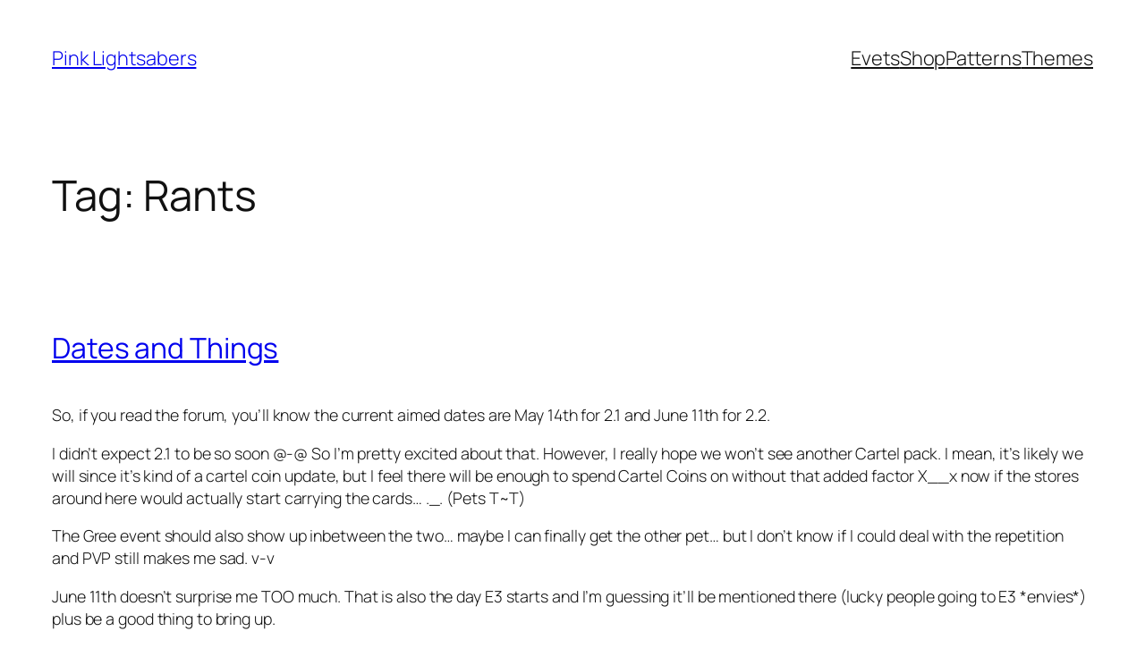

--- FILE ---
content_type: text/html; charset=UTF-8
request_url: https://swtor.crystal-dreams.us/tag/rants/
body_size: 101350
content:
<!DOCTYPE html>
<html lang="en-US">
<head>
	<meta charset="UTF-8" />
	<meta name="viewport" content="width=device-width, initial-scale=1" />
<meta name='robots' content='max-image-preview:large' />
	<style>img:is([sizes="auto" i], [sizes^="auto," i]) { contain-intrinsic-size: 3000px 1500px }</style>
	<title>Rants &#8211; Pink Lightsabers</title>
<link rel='dns-prefetch' href='//ajax.googleapis.com' />
<link rel='dns-prefetch' href='//secure.gravatar.com' />
<link rel='dns-prefetch' href='//stats.wp.com' />
<link rel='dns-prefetch' href='//v0.wordpress.com' />
<link rel="alternate" type="application/rss+xml" title="Pink Lightsabers &raquo; Feed" href="https://swtor.crystal-dreams.us/feed/" />
<link rel="alternate" type="application/rss+xml" title="Pink Lightsabers &raquo; Comments Feed" href="https://swtor.crystal-dreams.us/comments/feed/" />
<link rel="alternate" type="application/rss+xml" title="Pink Lightsabers &raquo; Rants Tag Feed" href="https://swtor.crystal-dreams.us/tag/rants/feed/" />
<script>
window._wpemojiSettings = {"baseUrl":"https:\/\/s.w.org\/images\/core\/emoji\/16.0.1\/72x72\/","ext":".png","svgUrl":"https:\/\/s.w.org\/images\/core\/emoji\/16.0.1\/svg\/","svgExt":".svg","source":{"concatemoji":"https:\/\/swtor.crystal-dreams.us\/wp-includes\/js\/wp-emoji-release.min.js?ver=6.8.3"}};
/*! This file is auto-generated */
!function(s,n){var o,i,e;function c(e){try{var t={supportTests:e,timestamp:(new Date).valueOf()};sessionStorage.setItem(o,JSON.stringify(t))}catch(e){}}function p(e,t,n){e.clearRect(0,0,e.canvas.width,e.canvas.height),e.fillText(t,0,0);var t=new Uint32Array(e.getImageData(0,0,e.canvas.width,e.canvas.height).data),a=(e.clearRect(0,0,e.canvas.width,e.canvas.height),e.fillText(n,0,0),new Uint32Array(e.getImageData(0,0,e.canvas.width,e.canvas.height).data));return t.every(function(e,t){return e===a[t]})}function u(e,t){e.clearRect(0,0,e.canvas.width,e.canvas.height),e.fillText(t,0,0);for(var n=e.getImageData(16,16,1,1),a=0;a<n.data.length;a++)if(0!==n.data[a])return!1;return!0}function f(e,t,n,a){switch(t){case"flag":return n(e,"\ud83c\udff3\ufe0f\u200d\u26a7\ufe0f","\ud83c\udff3\ufe0f\u200b\u26a7\ufe0f")?!1:!n(e,"\ud83c\udde8\ud83c\uddf6","\ud83c\udde8\u200b\ud83c\uddf6")&&!n(e,"\ud83c\udff4\udb40\udc67\udb40\udc62\udb40\udc65\udb40\udc6e\udb40\udc67\udb40\udc7f","\ud83c\udff4\u200b\udb40\udc67\u200b\udb40\udc62\u200b\udb40\udc65\u200b\udb40\udc6e\u200b\udb40\udc67\u200b\udb40\udc7f");case"emoji":return!a(e,"\ud83e\udedf")}return!1}function g(e,t,n,a){var r="undefined"!=typeof WorkerGlobalScope&&self instanceof WorkerGlobalScope?new OffscreenCanvas(300,150):s.createElement("canvas"),o=r.getContext("2d",{willReadFrequently:!0}),i=(o.textBaseline="top",o.font="600 32px Arial",{});return e.forEach(function(e){i[e]=t(o,e,n,a)}),i}function t(e){var t=s.createElement("script");t.src=e,t.defer=!0,s.head.appendChild(t)}"undefined"!=typeof Promise&&(o="wpEmojiSettingsSupports",i=["flag","emoji"],n.supports={everything:!0,everythingExceptFlag:!0},e=new Promise(function(e){s.addEventListener("DOMContentLoaded",e,{once:!0})}),new Promise(function(t){var n=function(){try{var e=JSON.parse(sessionStorage.getItem(o));if("object"==typeof e&&"number"==typeof e.timestamp&&(new Date).valueOf()<e.timestamp+604800&&"object"==typeof e.supportTests)return e.supportTests}catch(e){}return null}();if(!n){if("undefined"!=typeof Worker&&"undefined"!=typeof OffscreenCanvas&&"undefined"!=typeof URL&&URL.createObjectURL&&"undefined"!=typeof Blob)try{var e="postMessage("+g.toString()+"("+[JSON.stringify(i),f.toString(),p.toString(),u.toString()].join(",")+"));",a=new Blob([e],{type:"text/javascript"}),r=new Worker(URL.createObjectURL(a),{name:"wpTestEmojiSupports"});return void(r.onmessage=function(e){c(n=e.data),r.terminate(),t(n)})}catch(e){}c(n=g(i,f,p,u))}t(n)}).then(function(e){for(var t in e)n.supports[t]=e[t],n.supports.everything=n.supports.everything&&n.supports[t],"flag"!==t&&(n.supports.everythingExceptFlag=n.supports.everythingExceptFlag&&n.supports[t]);n.supports.everythingExceptFlag=n.supports.everythingExceptFlag&&!n.supports.flag,n.DOMReady=!1,n.readyCallback=function(){n.DOMReady=!0}}).then(function(){return e}).then(function(){var e;n.supports.everything||(n.readyCallback(),(e=n.source||{}).concatemoji?t(e.concatemoji):e.wpemoji&&e.twemoji&&(t(e.twemoji),t(e.wpemoji)))}))}((window,document),window._wpemojiSettings);
</script>
<style id='wp-block-site-title-inline-css'>
.wp-block-site-title{box-sizing:border-box}.wp-block-site-title :where(a){color:inherit;font-family:inherit;font-size:inherit;font-style:inherit;font-weight:inherit;letter-spacing:inherit;line-height:inherit;text-decoration:inherit}
</style>
<style id='wp-block-navigation-link-inline-css'>
.wp-block-navigation .wp-block-navigation-item__label{overflow-wrap:break-word}.wp-block-navigation .wp-block-navigation-item__description{display:none}.link-ui-tools{border-top:1px solid #f0f0f0;padding:8px}.link-ui-block-inserter{padding-top:8px}.link-ui-block-inserter__back{margin-left:8px;text-transform:uppercase}
</style>
<link rel='stylesheet' id='wp-block-navigation-css' href='https://swtor.crystal-dreams.us/wp-includes/blocks/navigation/style.min.css?ver=6.8.3' media='all' />
<style id='wp-block-group-inline-css'>
.wp-block-group{box-sizing:border-box}:where(.wp-block-group.wp-block-group-is-layout-constrained){position:relative}
</style>
<style id='wp-block-query-title-inline-css'>
.wp-block-query-title{box-sizing:border-box}
</style>
<style id='wp-block-term-description-inline-css'>
:where(.wp-block-term-description){box-sizing:border-box;margin-bottom:var(--wp--style--block-gap);margin-top:var(--wp--style--block-gap)}.wp-block-term-description p{margin-bottom:0;margin-top:0}
</style>
<style id='wp-block-post-featured-image-inline-css'>
.wp-block-post-featured-image{margin-left:0;margin-right:0}.wp-block-post-featured-image a{display:block;height:100%}.wp-block-post-featured-image :where(img){box-sizing:border-box;height:auto;max-width:100%;vertical-align:bottom;width:100%}.wp-block-post-featured-image.alignfull img,.wp-block-post-featured-image.alignwide img{width:100%}.wp-block-post-featured-image .wp-block-post-featured-image__overlay.has-background-dim{background-color:#000;inset:0;position:absolute}.wp-block-post-featured-image{position:relative}.wp-block-post-featured-image .wp-block-post-featured-image__overlay.has-background-gradient{background-color:initial}.wp-block-post-featured-image .wp-block-post-featured-image__overlay.has-background-dim-0{opacity:0}.wp-block-post-featured-image .wp-block-post-featured-image__overlay.has-background-dim-10{opacity:.1}.wp-block-post-featured-image .wp-block-post-featured-image__overlay.has-background-dim-20{opacity:.2}.wp-block-post-featured-image .wp-block-post-featured-image__overlay.has-background-dim-30{opacity:.3}.wp-block-post-featured-image .wp-block-post-featured-image__overlay.has-background-dim-40{opacity:.4}.wp-block-post-featured-image .wp-block-post-featured-image__overlay.has-background-dim-50{opacity:.5}.wp-block-post-featured-image .wp-block-post-featured-image__overlay.has-background-dim-60{opacity:.6}.wp-block-post-featured-image .wp-block-post-featured-image__overlay.has-background-dim-70{opacity:.7}.wp-block-post-featured-image .wp-block-post-featured-image__overlay.has-background-dim-80{opacity:.8}.wp-block-post-featured-image .wp-block-post-featured-image__overlay.has-background-dim-90{opacity:.9}.wp-block-post-featured-image .wp-block-post-featured-image__overlay.has-background-dim-100{opacity:1}.wp-block-post-featured-image:where(.alignleft,.alignright){width:100%}
</style>
<style id='wp-block-post-title-inline-css'>
.wp-block-post-title{box-sizing:border-box;word-break:break-word}.wp-block-post-title :where(a){display:inline-block;font-family:inherit;font-size:inherit;font-style:inherit;font-weight:inherit;letter-spacing:inherit;line-height:inherit;text-decoration:inherit}
</style>
<style id='wp-block-post-content-inline-css'>
.wp-block-post-content{display:flow-root}
</style>
<style id='wp-block-post-date-inline-css'>
.wp-block-post-date{box-sizing:border-box}
</style>
<style id='wp-block-post-template-inline-css'>
.wp-block-post-template{box-sizing:border-box;list-style:none;margin-bottom:0;margin-top:0;max-width:100%;padding:0}.wp-block-post-template.is-flex-container{display:flex;flex-direction:row;flex-wrap:wrap;gap:1.25em}.wp-block-post-template.is-flex-container>li{margin:0;width:100%}@media (min-width:600px){.wp-block-post-template.is-flex-container.is-flex-container.columns-2>li{width:calc(50% - .625em)}.wp-block-post-template.is-flex-container.is-flex-container.columns-3>li{width:calc(33.33333% - .83333em)}.wp-block-post-template.is-flex-container.is-flex-container.columns-4>li{width:calc(25% - .9375em)}.wp-block-post-template.is-flex-container.is-flex-container.columns-5>li{width:calc(20% - 1em)}.wp-block-post-template.is-flex-container.is-flex-container.columns-6>li{width:calc(16.66667% - 1.04167em)}}@media (max-width:600px){.wp-block-post-template-is-layout-grid.wp-block-post-template-is-layout-grid.wp-block-post-template-is-layout-grid.wp-block-post-template-is-layout-grid{grid-template-columns:1fr}}.wp-block-post-template-is-layout-constrained>li>.alignright,.wp-block-post-template-is-layout-flow>li>.alignright{float:right;margin-inline-end:0;margin-inline-start:2em}.wp-block-post-template-is-layout-constrained>li>.alignleft,.wp-block-post-template-is-layout-flow>li>.alignleft{float:left;margin-inline-end:2em;margin-inline-start:0}.wp-block-post-template-is-layout-constrained>li>.aligncenter,.wp-block-post-template-is-layout-flow>li>.aligncenter{margin-inline-end:auto;margin-inline-start:auto}
</style>
<style id='wp-block-paragraph-inline-css'>
.is-small-text{font-size:.875em}.is-regular-text{font-size:1em}.is-large-text{font-size:2.25em}.is-larger-text{font-size:3em}.has-drop-cap:not(:focus):first-letter{float:left;font-size:8.4em;font-style:normal;font-weight:100;line-height:.68;margin:.05em .1em 0 0;text-transform:uppercase}body.rtl .has-drop-cap:not(:focus):first-letter{float:none;margin-left:.1em}p.has-drop-cap.has-background{overflow:hidden}:root :where(p.has-background){padding:1.25em 2.375em}:where(p.has-text-color:not(.has-link-color)) a{color:inherit}p.has-text-align-left[style*="writing-mode:vertical-lr"],p.has-text-align-right[style*="writing-mode:vertical-rl"]{rotate:180deg}
</style>
<style id='wp-block-query-pagination-inline-css'>
.wp-block-query-pagination.is-content-justification-space-between>.wp-block-query-pagination-next:last-of-type{margin-inline-start:auto}.wp-block-query-pagination.is-content-justification-space-between>.wp-block-query-pagination-previous:first-child{margin-inline-end:auto}.wp-block-query-pagination .wp-block-query-pagination-previous-arrow{display:inline-block;margin-right:1ch}.wp-block-query-pagination .wp-block-query-pagination-previous-arrow:not(.is-arrow-chevron){transform:scaleX(1)}.wp-block-query-pagination .wp-block-query-pagination-next-arrow{display:inline-block;margin-left:1ch}.wp-block-query-pagination .wp-block-query-pagination-next-arrow:not(.is-arrow-chevron){transform:scaleX(1)}.wp-block-query-pagination.aligncenter{justify-content:center}
</style>
<style id='wp-block-site-logo-inline-css'>
.wp-block-site-logo{box-sizing:border-box;line-height:0}.wp-block-site-logo a{display:inline-block;line-height:0}.wp-block-site-logo.is-default-size img{height:auto;width:120px}.wp-block-site-logo img{height:auto;max-width:100%}.wp-block-site-logo a,.wp-block-site-logo img{border-radius:inherit}.wp-block-site-logo.aligncenter{margin-left:auto;margin-right:auto;text-align:center}:root :where(.wp-block-site-logo.is-style-rounded){border-radius:9999px}
</style>
<style id='wp-block-site-tagline-inline-css'>
.wp-block-site-tagline{box-sizing:border-box}
</style>
<style id='wp-block-spacer-inline-css'>
.wp-block-spacer{clear:both}
</style>
<style id='wp-block-columns-inline-css'>
.wp-block-columns{align-items:normal!important;box-sizing:border-box;display:flex;flex-wrap:wrap!important}@media (min-width:782px){.wp-block-columns{flex-wrap:nowrap!important}}.wp-block-columns.are-vertically-aligned-top{align-items:flex-start}.wp-block-columns.are-vertically-aligned-center{align-items:center}.wp-block-columns.are-vertically-aligned-bottom{align-items:flex-end}@media (max-width:781px){.wp-block-columns:not(.is-not-stacked-on-mobile)>.wp-block-column{flex-basis:100%!important}}@media (min-width:782px){.wp-block-columns:not(.is-not-stacked-on-mobile)>.wp-block-column{flex-basis:0;flex-grow:1}.wp-block-columns:not(.is-not-stacked-on-mobile)>.wp-block-column[style*=flex-basis]{flex-grow:0}}.wp-block-columns.is-not-stacked-on-mobile{flex-wrap:nowrap!important}.wp-block-columns.is-not-stacked-on-mobile>.wp-block-column{flex-basis:0;flex-grow:1}.wp-block-columns.is-not-stacked-on-mobile>.wp-block-column[style*=flex-basis]{flex-grow:0}:where(.wp-block-columns){margin-bottom:1.75em}:where(.wp-block-columns.has-background){padding:1.25em 2.375em}.wp-block-column{flex-grow:1;min-width:0;overflow-wrap:break-word;word-break:break-word}.wp-block-column.is-vertically-aligned-top{align-self:flex-start}.wp-block-column.is-vertically-aligned-center{align-self:center}.wp-block-column.is-vertically-aligned-bottom{align-self:flex-end}.wp-block-column.is-vertically-aligned-stretch{align-self:stretch}.wp-block-column.is-vertically-aligned-bottom,.wp-block-column.is-vertically-aligned-center,.wp-block-column.is-vertically-aligned-top{width:100%}
</style>
<style id='wp-emoji-styles-inline-css'>

	img.wp-smiley, img.emoji {
		display: inline !important;
		border: none !important;
		box-shadow: none !important;
		height: 1em !important;
		width: 1em !important;
		margin: 0 0.07em !important;
		vertical-align: -0.1em !important;
		background: none !important;
		padding: 0 !important;
	}
</style>
<style id='wp-block-library-inline-css'>
:root{--wp-admin-theme-color:#007cba;--wp-admin-theme-color--rgb:0,124,186;--wp-admin-theme-color-darker-10:#006ba1;--wp-admin-theme-color-darker-10--rgb:0,107,161;--wp-admin-theme-color-darker-20:#005a87;--wp-admin-theme-color-darker-20--rgb:0,90,135;--wp-admin-border-width-focus:2px;--wp-block-synced-color:#7a00df;--wp-block-synced-color--rgb:122,0,223;--wp-bound-block-color:var(--wp-block-synced-color)}@media (min-resolution:192dpi){:root{--wp-admin-border-width-focus:1.5px}}.wp-element-button{cursor:pointer}:root{--wp--preset--font-size--normal:16px;--wp--preset--font-size--huge:42px}:root .has-very-light-gray-background-color{background-color:#eee}:root .has-very-dark-gray-background-color{background-color:#313131}:root .has-very-light-gray-color{color:#eee}:root .has-very-dark-gray-color{color:#313131}:root .has-vivid-green-cyan-to-vivid-cyan-blue-gradient-background{background:linear-gradient(135deg,#00d084,#0693e3)}:root .has-purple-crush-gradient-background{background:linear-gradient(135deg,#34e2e4,#4721fb 50%,#ab1dfe)}:root .has-hazy-dawn-gradient-background{background:linear-gradient(135deg,#faaca8,#dad0ec)}:root .has-subdued-olive-gradient-background{background:linear-gradient(135deg,#fafae1,#67a671)}:root .has-atomic-cream-gradient-background{background:linear-gradient(135deg,#fdd79a,#004a59)}:root .has-nightshade-gradient-background{background:linear-gradient(135deg,#330968,#31cdcf)}:root .has-midnight-gradient-background{background:linear-gradient(135deg,#020381,#2874fc)}.has-regular-font-size{font-size:1em}.has-larger-font-size{font-size:2.625em}.has-normal-font-size{font-size:var(--wp--preset--font-size--normal)}.has-huge-font-size{font-size:var(--wp--preset--font-size--huge)}.has-text-align-center{text-align:center}.has-text-align-left{text-align:left}.has-text-align-right{text-align:right}#end-resizable-editor-section{display:none}.aligncenter{clear:both}.items-justified-left{justify-content:flex-start}.items-justified-center{justify-content:center}.items-justified-right{justify-content:flex-end}.items-justified-space-between{justify-content:space-between}.screen-reader-text{border:0;clip-path:inset(50%);height:1px;margin:-1px;overflow:hidden;padding:0;position:absolute;width:1px;word-wrap:normal!important}.screen-reader-text:focus{background-color:#ddd;clip-path:none;color:#444;display:block;font-size:1em;height:auto;left:5px;line-height:normal;padding:15px 23px 14px;text-decoration:none;top:5px;width:auto;z-index:100000}html :where(.has-border-color){border-style:solid}html :where([style*=border-top-color]){border-top-style:solid}html :where([style*=border-right-color]){border-right-style:solid}html :where([style*=border-bottom-color]){border-bottom-style:solid}html :where([style*=border-left-color]){border-left-style:solid}html :where([style*=border-width]){border-style:solid}html :where([style*=border-top-width]){border-top-style:solid}html :where([style*=border-right-width]){border-right-style:solid}html :where([style*=border-bottom-width]){border-bottom-style:solid}html :where([style*=border-left-width]){border-left-style:solid}html :where(img[class*=wp-image-]){height:auto;max-width:100%}:where(figure){margin:0 0 1em}html :where(.is-position-sticky){--wp-admin--admin-bar--position-offset:var(--wp-admin--admin-bar--height,0px)}@media screen and (max-width:600px){html :where(.is-position-sticky){--wp-admin--admin-bar--position-offset:0px}}
</style>
<style id='global-styles-inline-css'>
:root{--wp--preset--aspect-ratio--square: 1;--wp--preset--aspect-ratio--4-3: 4/3;--wp--preset--aspect-ratio--3-4: 3/4;--wp--preset--aspect-ratio--3-2: 3/2;--wp--preset--aspect-ratio--2-3: 2/3;--wp--preset--aspect-ratio--16-9: 16/9;--wp--preset--aspect-ratio--9-16: 9/16;--wp--preset--color--black: #000000;--wp--preset--color--cyan-bluish-gray: #abb8c3;--wp--preset--color--white: #ffffff;--wp--preset--color--pale-pink: #f78da7;--wp--preset--color--vivid-red: #cf2e2e;--wp--preset--color--luminous-vivid-orange: #ff6900;--wp--preset--color--luminous-vivid-amber: #fcb900;--wp--preset--color--light-green-cyan: #7bdcb5;--wp--preset--color--vivid-green-cyan: #00d084;--wp--preset--color--pale-cyan-blue: #8ed1fc;--wp--preset--color--vivid-cyan-blue: #0693e3;--wp--preset--color--vivid-purple: #9b51e0;--wp--preset--color--base: #FFFFFF;--wp--preset--color--contrast: #111111;--wp--preset--color--accent-1: #FFEE58;--wp--preset--color--accent-2: #F6CFF4;--wp--preset--color--accent-3: #503AA8;--wp--preset--color--accent-4: #686868;--wp--preset--color--accent-5: #FBFAF3;--wp--preset--color--accent-6: color-mix(in srgb, currentColor 20%, transparent);--wp--preset--gradient--vivid-cyan-blue-to-vivid-purple: linear-gradient(135deg,rgba(6,147,227,1) 0%,rgb(155,81,224) 100%);--wp--preset--gradient--light-green-cyan-to-vivid-green-cyan: linear-gradient(135deg,rgb(122,220,180) 0%,rgb(0,208,130) 100%);--wp--preset--gradient--luminous-vivid-amber-to-luminous-vivid-orange: linear-gradient(135deg,rgba(252,185,0,1) 0%,rgba(255,105,0,1) 100%);--wp--preset--gradient--luminous-vivid-orange-to-vivid-red: linear-gradient(135deg,rgba(255,105,0,1) 0%,rgb(207,46,46) 100%);--wp--preset--gradient--very-light-gray-to-cyan-bluish-gray: linear-gradient(135deg,rgb(238,238,238) 0%,rgb(169,184,195) 100%);--wp--preset--gradient--cool-to-warm-spectrum: linear-gradient(135deg,rgb(74,234,220) 0%,rgb(151,120,209) 20%,rgb(207,42,186) 40%,rgb(238,44,130) 60%,rgb(251,105,98) 80%,rgb(254,248,76) 100%);--wp--preset--gradient--blush-light-purple: linear-gradient(135deg,rgb(255,206,236) 0%,rgb(152,150,240) 100%);--wp--preset--gradient--blush-bordeaux: linear-gradient(135deg,rgb(254,205,165) 0%,rgb(254,45,45) 50%,rgb(107,0,62) 100%);--wp--preset--gradient--luminous-dusk: linear-gradient(135deg,rgb(255,203,112) 0%,rgb(199,81,192) 50%,rgb(65,88,208) 100%);--wp--preset--gradient--pale-ocean: linear-gradient(135deg,rgb(255,245,203) 0%,rgb(182,227,212) 50%,rgb(51,167,181) 100%);--wp--preset--gradient--electric-grass: linear-gradient(135deg,rgb(202,248,128) 0%,rgb(113,206,126) 100%);--wp--preset--gradient--midnight: linear-gradient(135deg,rgb(2,3,129) 0%,rgb(40,116,252) 100%);--wp--preset--font-size--small: 0.875rem;--wp--preset--font-size--medium: clamp(1rem, 1rem + ((1vw - 0.2rem) * 0.196), 1.125rem);--wp--preset--font-size--large: clamp(1.125rem, 1.125rem + ((1vw - 0.2rem) * 0.392), 1.375rem);--wp--preset--font-size--x-large: clamp(1.75rem, 1.75rem + ((1vw - 0.2rem) * 0.392), 2rem);--wp--preset--font-size--xx-large: clamp(2.15rem, 2.15rem + ((1vw - 0.2rem) * 1.333), 3rem);--wp--preset--font-family--manrope: Manrope, sans-serif;--wp--preset--font-family--fira-code: "Fira Code", monospace;--wp--preset--spacing--20: 10px;--wp--preset--spacing--30: 20px;--wp--preset--spacing--40: 30px;--wp--preset--spacing--50: clamp(30px, 5vw, 50px);--wp--preset--spacing--60: clamp(30px, 7vw, 70px);--wp--preset--spacing--70: clamp(50px, 7vw, 90px);--wp--preset--spacing--80: clamp(70px, 10vw, 140px);--wp--preset--shadow--natural: 6px 6px 9px rgba(0, 0, 0, 0.2);--wp--preset--shadow--deep: 12px 12px 50px rgba(0, 0, 0, 0.4);--wp--preset--shadow--sharp: 6px 6px 0px rgba(0, 0, 0, 0.2);--wp--preset--shadow--outlined: 6px 6px 0px -3px rgba(255, 255, 255, 1), 6px 6px rgba(0, 0, 0, 1);--wp--preset--shadow--crisp: 6px 6px 0px rgba(0, 0, 0, 1);}:root { --wp--style--global--content-size: 645px;--wp--style--global--wide-size: 1340px; }:where(body) { margin: 0; }.wp-site-blocks { padding-top: var(--wp--style--root--padding-top); padding-bottom: var(--wp--style--root--padding-bottom); }.has-global-padding { padding-right: var(--wp--style--root--padding-right); padding-left: var(--wp--style--root--padding-left); }.has-global-padding > .alignfull { margin-right: calc(var(--wp--style--root--padding-right) * -1); margin-left: calc(var(--wp--style--root--padding-left) * -1); }.has-global-padding :where(:not(.alignfull.is-layout-flow) > .has-global-padding:not(.wp-block-block, .alignfull)) { padding-right: 0; padding-left: 0; }.has-global-padding :where(:not(.alignfull.is-layout-flow) > .has-global-padding:not(.wp-block-block, .alignfull)) > .alignfull { margin-left: 0; margin-right: 0; }.wp-site-blocks > .alignleft { float: left; margin-right: 2em; }.wp-site-blocks > .alignright { float: right; margin-left: 2em; }.wp-site-blocks > .aligncenter { justify-content: center; margin-left: auto; margin-right: auto; }:where(.wp-site-blocks) > * { margin-block-start: 1.2rem; margin-block-end: 0; }:where(.wp-site-blocks) > :first-child { margin-block-start: 0; }:where(.wp-site-blocks) > :last-child { margin-block-end: 0; }:root { --wp--style--block-gap: 1.2rem; }:root :where(.is-layout-flow) > :first-child{margin-block-start: 0;}:root :where(.is-layout-flow) > :last-child{margin-block-end: 0;}:root :where(.is-layout-flow) > *{margin-block-start: 1.2rem;margin-block-end: 0;}:root :where(.is-layout-constrained) > :first-child{margin-block-start: 0;}:root :where(.is-layout-constrained) > :last-child{margin-block-end: 0;}:root :where(.is-layout-constrained) > *{margin-block-start: 1.2rem;margin-block-end: 0;}:root :where(.is-layout-flex){gap: 1.2rem;}:root :where(.is-layout-grid){gap: 1.2rem;}.is-layout-flow > .alignleft{float: left;margin-inline-start: 0;margin-inline-end: 2em;}.is-layout-flow > .alignright{float: right;margin-inline-start: 2em;margin-inline-end: 0;}.is-layout-flow > .aligncenter{margin-left: auto !important;margin-right: auto !important;}.is-layout-constrained > .alignleft{float: left;margin-inline-start: 0;margin-inline-end: 2em;}.is-layout-constrained > .alignright{float: right;margin-inline-start: 2em;margin-inline-end: 0;}.is-layout-constrained > .aligncenter{margin-left: auto !important;margin-right: auto !important;}.is-layout-constrained > :where(:not(.alignleft):not(.alignright):not(.alignfull)){max-width: var(--wp--style--global--content-size);margin-left: auto !important;margin-right: auto !important;}.is-layout-constrained > .alignwide{max-width: var(--wp--style--global--wide-size);}body .is-layout-flex{display: flex;}.is-layout-flex{flex-wrap: wrap;align-items: center;}.is-layout-flex > :is(*, div){margin: 0;}body .is-layout-grid{display: grid;}.is-layout-grid > :is(*, div){margin: 0;}body{background-color: var(--wp--preset--color--base);color: var(--wp--preset--color--contrast);font-family: var(--wp--preset--font-family--manrope);font-size: var(--wp--preset--font-size--large);font-weight: 300;letter-spacing: -0.1px;line-height: 1.4;--wp--style--root--padding-top: 0px;--wp--style--root--padding-right: var(--wp--preset--spacing--50);--wp--style--root--padding-bottom: 0px;--wp--style--root--padding-left: var(--wp--preset--spacing--50);}a:where(:not(.wp-element-button)){color: currentColor;text-decoration: underline;}:root :where(a:where(:not(.wp-element-button)):hover){text-decoration: none;}h1, h2, h3, h4, h5, h6{font-weight: 400;letter-spacing: -0.1px;line-height: 1.125;}h1{font-size: var(--wp--preset--font-size--xx-large);}h2{font-size: var(--wp--preset--font-size--x-large);}h3{font-size: var(--wp--preset--font-size--large);}h4{font-size: var(--wp--preset--font-size--medium);}h5{font-size: var(--wp--preset--font-size--small);letter-spacing: 0.5px;}h6{font-size: var(--wp--preset--font-size--small);font-weight: 700;letter-spacing: 1.4px;text-transform: uppercase;}:root :where(.wp-element-button, .wp-block-button__link){background-color: var(--wp--preset--color--contrast);border-width: 0;color: var(--wp--preset--color--base);font-family: inherit;font-size: var(--wp--preset--font-size--medium);line-height: inherit;padding-top: 1rem;padding-right: 2.25rem;padding-bottom: 1rem;padding-left: 2.25rem;text-decoration: none;}:root :where(.wp-element-button:hover, .wp-block-button__link:hover){background-color: color-mix(in srgb, var(--wp--preset--color--contrast) 85%, transparent);border-color: transparent;color: var(--wp--preset--color--base);}:root :where(.wp-element-button:focus, .wp-block-button__link:focus){outline-color: var(--wp--preset--color--accent-4);outline-offset: 2px;}:root :where(.wp-element-caption, .wp-block-audio figcaption, .wp-block-embed figcaption, .wp-block-gallery figcaption, .wp-block-image figcaption, .wp-block-table figcaption, .wp-block-video figcaption){font-size: var(--wp--preset--font-size--small);line-height: 1.4;}.has-black-color{color: var(--wp--preset--color--black) !important;}.has-cyan-bluish-gray-color{color: var(--wp--preset--color--cyan-bluish-gray) !important;}.has-white-color{color: var(--wp--preset--color--white) !important;}.has-pale-pink-color{color: var(--wp--preset--color--pale-pink) !important;}.has-vivid-red-color{color: var(--wp--preset--color--vivid-red) !important;}.has-luminous-vivid-orange-color{color: var(--wp--preset--color--luminous-vivid-orange) !important;}.has-luminous-vivid-amber-color{color: var(--wp--preset--color--luminous-vivid-amber) !important;}.has-light-green-cyan-color{color: var(--wp--preset--color--light-green-cyan) !important;}.has-vivid-green-cyan-color{color: var(--wp--preset--color--vivid-green-cyan) !important;}.has-pale-cyan-blue-color{color: var(--wp--preset--color--pale-cyan-blue) !important;}.has-vivid-cyan-blue-color{color: var(--wp--preset--color--vivid-cyan-blue) !important;}.has-vivid-purple-color{color: var(--wp--preset--color--vivid-purple) !important;}.has-base-color{color: var(--wp--preset--color--base) !important;}.has-contrast-color{color: var(--wp--preset--color--contrast) !important;}.has-accent-1-color{color: var(--wp--preset--color--accent-1) !important;}.has-accent-2-color{color: var(--wp--preset--color--accent-2) !important;}.has-accent-3-color{color: var(--wp--preset--color--accent-3) !important;}.has-accent-4-color{color: var(--wp--preset--color--accent-4) !important;}.has-accent-5-color{color: var(--wp--preset--color--accent-5) !important;}.has-accent-6-color{color: var(--wp--preset--color--accent-6) !important;}.has-black-background-color{background-color: var(--wp--preset--color--black) !important;}.has-cyan-bluish-gray-background-color{background-color: var(--wp--preset--color--cyan-bluish-gray) !important;}.has-white-background-color{background-color: var(--wp--preset--color--white) !important;}.has-pale-pink-background-color{background-color: var(--wp--preset--color--pale-pink) !important;}.has-vivid-red-background-color{background-color: var(--wp--preset--color--vivid-red) !important;}.has-luminous-vivid-orange-background-color{background-color: var(--wp--preset--color--luminous-vivid-orange) !important;}.has-luminous-vivid-amber-background-color{background-color: var(--wp--preset--color--luminous-vivid-amber) !important;}.has-light-green-cyan-background-color{background-color: var(--wp--preset--color--light-green-cyan) !important;}.has-vivid-green-cyan-background-color{background-color: var(--wp--preset--color--vivid-green-cyan) !important;}.has-pale-cyan-blue-background-color{background-color: var(--wp--preset--color--pale-cyan-blue) !important;}.has-vivid-cyan-blue-background-color{background-color: var(--wp--preset--color--vivid-cyan-blue) !important;}.has-vivid-purple-background-color{background-color: var(--wp--preset--color--vivid-purple) !important;}.has-base-background-color{background-color: var(--wp--preset--color--base) !important;}.has-contrast-background-color{background-color: var(--wp--preset--color--contrast) !important;}.has-accent-1-background-color{background-color: var(--wp--preset--color--accent-1) !important;}.has-accent-2-background-color{background-color: var(--wp--preset--color--accent-2) !important;}.has-accent-3-background-color{background-color: var(--wp--preset--color--accent-3) !important;}.has-accent-4-background-color{background-color: var(--wp--preset--color--accent-4) !important;}.has-accent-5-background-color{background-color: var(--wp--preset--color--accent-5) !important;}.has-accent-6-background-color{background-color: var(--wp--preset--color--accent-6) !important;}.has-black-border-color{border-color: var(--wp--preset--color--black) !important;}.has-cyan-bluish-gray-border-color{border-color: var(--wp--preset--color--cyan-bluish-gray) !important;}.has-white-border-color{border-color: var(--wp--preset--color--white) !important;}.has-pale-pink-border-color{border-color: var(--wp--preset--color--pale-pink) !important;}.has-vivid-red-border-color{border-color: var(--wp--preset--color--vivid-red) !important;}.has-luminous-vivid-orange-border-color{border-color: var(--wp--preset--color--luminous-vivid-orange) !important;}.has-luminous-vivid-amber-border-color{border-color: var(--wp--preset--color--luminous-vivid-amber) !important;}.has-light-green-cyan-border-color{border-color: var(--wp--preset--color--light-green-cyan) !important;}.has-vivid-green-cyan-border-color{border-color: var(--wp--preset--color--vivid-green-cyan) !important;}.has-pale-cyan-blue-border-color{border-color: var(--wp--preset--color--pale-cyan-blue) !important;}.has-vivid-cyan-blue-border-color{border-color: var(--wp--preset--color--vivid-cyan-blue) !important;}.has-vivid-purple-border-color{border-color: var(--wp--preset--color--vivid-purple) !important;}.has-base-border-color{border-color: var(--wp--preset--color--base) !important;}.has-contrast-border-color{border-color: var(--wp--preset--color--contrast) !important;}.has-accent-1-border-color{border-color: var(--wp--preset--color--accent-1) !important;}.has-accent-2-border-color{border-color: var(--wp--preset--color--accent-2) !important;}.has-accent-3-border-color{border-color: var(--wp--preset--color--accent-3) !important;}.has-accent-4-border-color{border-color: var(--wp--preset--color--accent-4) !important;}.has-accent-5-border-color{border-color: var(--wp--preset--color--accent-5) !important;}.has-accent-6-border-color{border-color: var(--wp--preset--color--accent-6) !important;}.has-vivid-cyan-blue-to-vivid-purple-gradient-background{background: var(--wp--preset--gradient--vivid-cyan-blue-to-vivid-purple) !important;}.has-light-green-cyan-to-vivid-green-cyan-gradient-background{background: var(--wp--preset--gradient--light-green-cyan-to-vivid-green-cyan) !important;}.has-luminous-vivid-amber-to-luminous-vivid-orange-gradient-background{background: var(--wp--preset--gradient--luminous-vivid-amber-to-luminous-vivid-orange) !important;}.has-luminous-vivid-orange-to-vivid-red-gradient-background{background: var(--wp--preset--gradient--luminous-vivid-orange-to-vivid-red) !important;}.has-very-light-gray-to-cyan-bluish-gray-gradient-background{background: var(--wp--preset--gradient--very-light-gray-to-cyan-bluish-gray) !important;}.has-cool-to-warm-spectrum-gradient-background{background: var(--wp--preset--gradient--cool-to-warm-spectrum) !important;}.has-blush-light-purple-gradient-background{background: var(--wp--preset--gradient--blush-light-purple) !important;}.has-blush-bordeaux-gradient-background{background: var(--wp--preset--gradient--blush-bordeaux) !important;}.has-luminous-dusk-gradient-background{background: var(--wp--preset--gradient--luminous-dusk) !important;}.has-pale-ocean-gradient-background{background: var(--wp--preset--gradient--pale-ocean) !important;}.has-electric-grass-gradient-background{background: var(--wp--preset--gradient--electric-grass) !important;}.has-midnight-gradient-background{background: var(--wp--preset--gradient--midnight) !important;}.has-small-font-size{font-size: var(--wp--preset--font-size--small) !important;}.has-medium-font-size{font-size: var(--wp--preset--font-size--medium) !important;}.has-large-font-size{font-size: var(--wp--preset--font-size--large) !important;}.has-x-large-font-size{font-size: var(--wp--preset--font-size--x-large) !important;}.has-xx-large-font-size{font-size: var(--wp--preset--font-size--xx-large) !important;}.has-manrope-font-family{font-family: var(--wp--preset--font-family--manrope) !important;}.has-fira-code-font-family{font-family: var(--wp--preset--font-family--fira-code) !important;}
:root :where(.wp-block-columns-is-layout-flow) > :first-child{margin-block-start: 0;}:root :where(.wp-block-columns-is-layout-flow) > :last-child{margin-block-end: 0;}:root :where(.wp-block-columns-is-layout-flow) > *{margin-block-start: var(--wp--preset--spacing--50);margin-block-end: 0;}:root :where(.wp-block-columns-is-layout-constrained) > :first-child{margin-block-start: 0;}:root :where(.wp-block-columns-is-layout-constrained) > :last-child{margin-block-end: 0;}:root :where(.wp-block-columns-is-layout-constrained) > *{margin-block-start: var(--wp--preset--spacing--50);margin-block-end: 0;}:root :where(.wp-block-columns-is-layout-flex){gap: var(--wp--preset--spacing--50);}:root :where(.wp-block-columns-is-layout-grid){gap: var(--wp--preset--spacing--50);}
:root :where(.wp-block-post-date){color: var(--wp--preset--color--accent-4);font-size: var(--wp--preset--font-size--small);}
:root :where(.wp-block-post-date a:where(:not(.wp-element-button))){color: var(--wp--preset--color--accent-4);text-decoration: none;}
:root :where(.wp-block-post-date a:where(:not(.wp-element-button)):hover){text-decoration: underline;}
:root :where(.wp-block-post-title a:where(:not(.wp-element-button))){text-decoration: none;}
:root :where(.wp-block-post-title a:where(:not(.wp-element-button)):hover){text-decoration: underline;}
:root :where(.wp-block-query-pagination){font-size: var(--wp--preset--font-size--medium);font-weight: 500;}
:root :where(.wp-block-site-tagline){font-size: var(--wp--preset--font-size--medium);}
:root :where(.wp-block-site-title){font-weight: 700;letter-spacing: -.5px;}
:root :where(.wp-block-site-title a:where(:not(.wp-element-button))){text-decoration: none;}
:root :where(.wp-block-site-title a:where(:not(.wp-element-button)):hover){text-decoration: underline;}
:root :where(.wp-block-term-description){font-size: var(--wp--preset--font-size--medium);}
:root :where(.wp-block-navigation){font-size: var(--wp--preset--font-size--medium);}
:root :where(.wp-block-navigation a:where(:not(.wp-element-button))){text-decoration: none;}
:root :where(.wp-block-navigation a:where(:not(.wp-element-button)):hover){text-decoration: underline;}
</style>
<style id='core-block-supports-inline-css'>
.wp-container-core-navigation-is-layout-fc306653{justify-content:flex-end;}.wp-container-core-group-is-layout-f4c28e8b{flex-wrap:nowrap;gap:var(--wp--preset--spacing--10);justify-content:flex-end;}.wp-container-core-group-is-layout-8165f36a{flex-wrap:nowrap;justify-content:space-between;}.wp-container-core-query-pagination-is-layout-b2891da8{justify-content:space-between;}.wp-container-core-columns-is-layout-28f84493{flex-wrap:nowrap;}.wp-container-core-group-is-layout-570722b2{gap:var(--wp--preset--spacing--80);justify-content:space-between;align-items:flex-start;}.wp-container-core-group-is-layout-e5edad21{justify-content:space-between;align-items:flex-start;}.wp-container-core-group-is-layout-91e87306{gap:var(--wp--preset--spacing--20);justify-content:space-between;}
</style>
<style id='wp-block-template-skip-link-inline-css'>

		.skip-link.screen-reader-text {
			border: 0;
			clip-path: inset(50%);
			height: 1px;
			margin: -1px;
			overflow: hidden;
			padding: 0;
			position: absolute !important;
			width: 1px;
			word-wrap: normal !important;
		}

		.skip-link.screen-reader-text:focus {
			background-color: #eee;
			clip-path: none;
			color: #444;
			display: block;
			font-size: 1em;
			height: auto;
			left: 5px;
			line-height: normal;
			padding: 15px 23px 14px;
			text-decoration: none;
			top: 5px;
			width: auto;
			z-index: 100000;
		}
</style>
<link rel='stylesheet' id='twentytwentyfive-style-css' href='https://swtor.crystal-dreams.us/wp-content/themes/twentytwentyfive/style.css?ver=1.3' media='all' />
<script src="http://ajax.googleapis.com/ajax/libs/jquery/1.4/jquery.min.js?ver=6.8.3" id="jquery-js"></script>
<link rel="https://api.w.org/" href="https://swtor.crystal-dreams.us/wp-json/" /><link rel="alternate" title="JSON" type="application/json" href="https://swtor.crystal-dreams.us/wp-json/wp/v2/tags/255" /><link rel="EditURI" type="application/rsd+xml" title="RSD" href="https://swtor.crystal-dreams.us/xmlrpc.php?rsd" />
<meta name="generator" content="WordPress 6.8.3" />
<link rel="stylesheet" type="text/css" media="all" href="https://swtor.crystal-dreams.us/wp-content/plugins/exclusive-content-password-protect/css/style.css" />
	<style>img#wpstats{display:none}</style>
		<script type="importmap" id="wp-importmap">
{"imports":{"@wordpress\/interactivity":"https:\/\/swtor.crystal-dreams.us\/wp-includes\/js\/dist\/script-modules\/interactivity\/index.min.js?ver=55aebb6e0a16726baffb"}}
</script>
<script type="module" src="https://swtor.crystal-dreams.us/wp-includes/js/dist/script-modules/block-library/navigation/view.min.js?ver=61572d447d60c0aa5240" id="@wordpress/block-library/navigation/view-js-module"></script>
<link rel="modulepreload" href="https://swtor.crystal-dreams.us/wp-includes/js/dist/script-modules/interactivity/index.min.js?ver=55aebb6e0a16726baffb" id="@wordpress/interactivity-js-modulepreload">
<!-- Jetpack Open Graph Tags -->
<meta property="og:type" content="website" />
<meta property="og:title" content="Rants &#8211; Pink Lightsabers" />
<meta property="og:url" content="https://swtor.crystal-dreams.us/tag/rants/" />
<meta property="og:site_name" content="Pink Lightsabers" />
<meta property="og:image" content="https://s0.wp.com/i/blank.jpg" />
<meta property="og:image:width" content="200" />
<meta property="og:image:height" content="200" />
<meta property="og:image:alt" content="" />
<meta property="og:locale" content="en_US" />

<!-- End Jetpack Open Graph Tags -->
<style class='wp-fonts-local'>
@font-face{font-family:Manrope;font-style:normal;font-weight:200 800;font-display:fallback;src:url('https://swtor.crystal-dreams.us/wp-content/themes/twentytwentyfive/assets/fonts/manrope/Manrope-VariableFont_wght.woff2') format('woff2');}
@font-face{font-family:"Fira Code";font-style:normal;font-weight:300 700;font-display:fallback;src:url('https://swtor.crystal-dreams.us/wp-content/themes/twentytwentyfive/assets/fonts/fira-code/FiraCode-VariableFont_wght.woff2') format('woff2');}
</style>
</head>

<body class="archive tag tag-rants tag-255 wp-embed-responsive wp-theme-twentytwentyfive">

<div class="wp-site-blocks"><header class="wp-block-template-part">
<div class="wp-block-group alignfull is-layout-flow wp-block-group-is-layout-flow">
	
	<div class="wp-block-group has-global-padding is-layout-constrained wp-block-group-is-layout-constrained">
		
		<div class="wp-block-group alignwide is-content-justification-space-between is-nowrap is-layout-flex wp-container-core-group-is-layout-8165f36a wp-block-group-is-layout-flex" style="padding-top:var(--wp--preset--spacing--30);padding-bottom:var(--wp--preset--spacing--30)">
			<p class="wp-block-site-title"><a href="https://swtor.crystal-dreams.us" target="_self" rel="home">Pink Lightsabers</a></p>
			
			<div class="wp-block-group is-content-justification-right is-nowrap is-layout-flex wp-container-core-group-is-layout-f4c28e8b wp-block-group-is-layout-flex">
				<nav class="is-responsive items-justified-right wp-block-navigation is-content-justification-right is-layout-flex wp-container-core-navigation-is-layout-fc306653 wp-block-navigation-is-layout-flex" 
		 data-wp-interactive="core/navigation" data-wp-context='{"overlayOpenedBy":{"click":false,"hover":false,"focus":false},"type":"overlay","roleAttribute":"","ariaLabel":"Menu"}'><button aria-haspopup="dialog" aria-label="Open menu" class="wp-block-navigation__responsive-container-open" 
				data-wp-on-async--click="actions.openMenuOnClick"
				data-wp-on--keydown="actions.handleMenuKeydown"
			><svg width="24" height="24" xmlns="http://www.w3.org/2000/svg" viewBox="0 0 24 24" aria-hidden="true" focusable="false"><rect x="4" y="7.5" width="16" height="1.5" /><rect x="4" y="15" width="16" height="1.5" /></svg></button>
				<div class="wp-block-navigation__responsive-container  has-text-color has-contrast-color has-background has-base-background-color"  id="modal-1" 
				data-wp-class--has-modal-open="state.isMenuOpen"
				data-wp-class--is-menu-open="state.isMenuOpen"
				data-wp-watch="callbacks.initMenu"
				data-wp-on--keydown="actions.handleMenuKeydown"
				data-wp-on-async--focusout="actions.handleMenuFocusout"
				tabindex="-1"
			>
					<div class="wp-block-navigation__responsive-close" tabindex="-1">
						<div class="wp-block-navigation__responsive-dialog" 
				data-wp-bind--aria-modal="state.ariaModal"
				data-wp-bind--aria-label="state.ariaLabel"
				data-wp-bind--role="state.roleAttribute"
			>
							<button aria-label="Close menu" class="wp-block-navigation__responsive-container-close" 
				data-wp-on-async--click="actions.closeMenuOnClick"
			><svg xmlns="http://www.w3.org/2000/svg" viewBox="0 0 24 24" width="24" height="24" aria-hidden="true" focusable="false"><path d="m13.06 12 6.47-6.47-1.06-1.06L12 10.94 5.53 4.47 4.47 5.53 10.94 12l-6.47 6.47 1.06 1.06L12 13.06l6.47 6.47 1.06-1.06L13.06 12Z"></path></svg></button>
							<div class="wp-block-navigation__responsive-container-content" 
				data-wp-watch="callbacks.focusFirstElement"
			 id="modal-1-content">
								<ul class="wp-block-navigation__container is-responsive items-justified-right wp-block-navigation"><li class=" wp-block-navigation-item wp-block-navigation-link"><a class="wp-block-navigation-item__content"  href="#"><span class="wp-block-navigation-item__label">Evets</span></a></li><li class=" wp-block-navigation-item wp-block-navigation-link"><a class="wp-block-navigation-item__content"  href="#"><span class="wp-block-navigation-item__label">Shop</span></a></li><li class=" wp-block-navigation-item wp-block-navigation-link"><a class="wp-block-navigation-item__content"  href="#"><span class="wp-block-navigation-item__label">Patterns</span></a></li><li class=" wp-block-navigation-item wp-block-navigation-link"><a class="wp-block-navigation-item__content"  href="#"><span class="wp-block-navigation-item__label">Themes</span></a></li></ul>
							</div>
						</div>
					</div>
				</div></nav>
			</div>
			
		</div>
		
	</div>
	
</div>


</header>


<main class="wp-block-group has-global-padding is-layout-constrained wp-block-group-is-layout-constrained" style="margin-top:var(--wp--preset--spacing--60)">
	<h1 class="wp-block-query-title">Tag: <span>Rants</span></h1>
	 
	
<div class="wp-block-query alignfull is-layout-flow wp-block-query-is-layout-flow">
	<ul class="alignfull wp-block-post-template is-layout-flow wp-block-post-template-is-layout-flow"><li class="wp-block-post post-3033 post type-post status-publish format-standard hentry category-characters category-guild category-raids category-rants category-updates tag-characters tag-guild tag-raids tag-rants tag-updates">
		
		<div class="wp-block-group alignfull has-global-padding is-layout-constrained wp-block-group-is-layout-constrained" style="padding-top:var(--wp--preset--spacing--60);padding-bottom:var(--wp--preset--spacing--60)">
			
			<h2 class="wp-block-post-title has-x-large-font-size"><a href="https://swtor.crystal-dreams.us/dates-and-things/" target="_self" >Dates and Things</a></h2>
			<div class="entry-content alignfull wp-block-post-content has-medium-font-size has-global-padding is-layout-constrained wp-block-post-content-is-layout-constrained"><p>So, if you read the forum, you&#8217;ll know the current aimed dates are May 14th for 2.1 and June 11th for 2.2.</p>
<p>I didn&#8217;t expect 2.1 to be so soon @-@ So I&#8217;m pretty excited about that. However, I really hope we won&#8217;t see another Cartel pack. I mean, it&#8217;s likely we will since it&#8217;s kind of a cartel coin update, but I feel there will be enough to spend Cartel Coins on without that added factor X__x now if the stores around here would actually start carrying the cards&#8230; ._. (Pets T~T)</p>
<p>The Gree event should also show up inbetween the two&#8230; maybe I can finally get the other pet&#8230; but I don&#8217;t know if I could deal with the repetition and PVP still makes me sad. v-v</p>
<p>June 11th doesn&#8217;t surprise me TOO much. That is also the day E3 starts and I&#8217;m guessing it&#8217;ll be mentioned there (lucky people going to E3 *envies*) plus be a good thing to bring up. </p>
<p>A lot of people think the game is dying or it&#8217;s not very good and that&#8217;s really really silly (also comparing to WoW is silly in itself because WoW copied many things from other games too&#8211;like the stuff that makes an MMO an MMO in the first place). Due to not feeling too great lately, my sleeping has been a mess&#8211;so I have been playing at quite odd times. Despite that, I can find up to about 150 people and multiple instances on some of the lower level planets and people chatting away. The game isn&#8217;t perfect, no, but I&#8217;ve never played a game that didn&#8217;t have its flaws. </p>
<p>If I had to pick one flaw (and let&#8217;s be honest, there&#8217;s a bunch I have&#8211;like with the reputation system or my problem with set bonuses and how they work and etc.), I would mostly say it&#8217;s with raiding. </p>
<p>Not everyone wants to be in a guild. After three bad experiences, I just&#8230; I don&#8217;t want to be in a guild ever again, to be blunt. And yes, Netto, Telanis, I know your doors are always opened 😛 I honestly just don&#8217;t want to do it anymore though. I had my very first MMO ruined due to guild drama along with 3 friendships that will never heal. And while some people have stayed friends with me despite these guild dramas in recent time, I&#8217;d be lying if I said everything was okay because it&#8217;s not. And there&#8217;s always so many lies&#8211;so many lies on why someone left or what they were trying to do or how they did this or that. The funny part is, I was never needed in any of those&#8211;I was always a back-up and a last resort. So if something went wrong suddenly due to my leaving, I will tell you right now&#8211;it wasn&#8217;t my fault. </p>
<p>So, unsurprisingly, I&#8217;m more content playing with my boyfriend and some friends. Of course, you can&#8217;t do raids with 4 people (unless you get super overleveled or something and even then, certain puzzles would definitely have a problem).   </p>
<p>But that isn&#8217;t my biggest issue either&#8211;it&#8217;s that in a story-based game, you can not access that story without a guild. I mean, recently (with the really strange gear changed), EV ad KP were just kicked off group-finder&#8230; this is a story-based game. They have story elements in them that take place before the current content. You can&#8217;t just write them off. </p>
<p>And people who play for the story can&#8217;t just go and do them and that stinks. This is the first game to ever make me create characters to not be just item mules. Why? Because the story interested me. I was able to create characters and this world they live in and when it comes down to it, the only one who can (and I would) raid on is my sage. But I wish I could still access that story. I wish I could see it. But I have no interest in running some crazy raid ops and doing dailies and other junk on my other 6 characters (Speederisk and Speederisk2 don&#8217;t count). </p>
<p>I also hate that vanity items have only been dropping on HM or higher only. Story mode is essentially for those who want to witness the story (although, you still need to find 7 people for it -_-), but I am unable to collect them all without actually raiding on harder modes and even then, it&#8217;s a lovely luck of the draw. It just really stinks. People who are doing it on harder modes are usually doing it for gear in the first place :/ so yeah, there&#8217;s my other complaint on raids. </p>
<p>But since I mentioned story, I guess I will mention my other big complaint during the leveling process&#8230; I&#8217;ve seen all the planet quests. Every side quest and every main quest. I do not want to do them again. And no matter how many experience boosts I buy, I will never be able to play just the class story and that&#8217;s super disappointing. They just don&#8217;t give enough experience. All 5 class story boosts, all 5 exploration boosts, and a major experience boost plus tons of rested experience just&#8230; it doesn&#8217;t do that much. You will be levels behind and get to a point where you can&#8217;t even continue without help or backtracking to do other quests and that really stinks. </p>
<p>So yeah, despite those isues, I do enjoy the game&#8211;it&#8217;s why I still play it, afterall. Anyway, shall be looking forward to the next patch. </p>
</div>
			<div style="margin-top:var(--wp--preset--spacing--40);" class="wp-block-post-date has-small-font-size"><time datetime="2013-05-08T21:30:05-04:00"><a href="https://swtor.crystal-dreams.us/dates-and-things/">May 8, 2013</a></time></div>
		</div>
		
	</li><li class="wp-block-post post-2953 post type-post status-publish format-standard hentry category-rants tag-rants">
		
		<div class="wp-block-group alignfull has-global-padding is-layout-constrained wp-block-group-is-layout-constrained" style="padding-top:var(--wp--preset--spacing--60);padding-bottom:var(--wp--preset--spacing--60)">
			
			<h2 class="wp-block-post-title has-x-large-font-size"><a href="https://swtor.crystal-dreams.us/stat-frustrations/" target="_self" >Stat Frustrations</a></h2>
			<div class="entry-content alignfull wp-block-post-content has-medium-font-size has-global-padding is-layout-constrained wp-block-post-content-is-layout-constrained"><p>I&#8217;m still trying to figure out what to even do now, but it&#8217;s annoying that just because I hit 55, my stats dropped due to being in level 50 gear.</p>
<p>That is a stupid and screwed up concept. Especially as most of the gear handed out in Makeb sucks. </p>
<p>Of course, the way endgame gear has been to begin with along with essentially making operations &#8220;old&#8221; is stupid in itself&#8211;especially for a story-based MMO with an actual order 😐</p>
</div>
			<div style="margin-top:var(--wp--preset--spacing--40);" class="wp-block-post-date has-small-font-size"><time datetime="2013-04-16T11:28:25-04:00"><a href="https://swtor.crystal-dreams.us/stat-frustrations/">April 16, 2013</a></time></div>
		</div>
		
	</li><li class="wp-block-post post-2918 post type-post status-publish format-standard hentry category-classes category-personal category-rants category-sage tag-classes tag-personal tag-rants tag-sage">
		
		<div class="wp-block-group alignfull has-global-padding is-layout-constrained wp-block-group-is-layout-constrained" style="padding-top:var(--wp--preset--spacing--60);padding-bottom:var(--wp--preset--spacing--60)">
			
			<h2 class="wp-block-post-title has-x-large-font-size"><a href="https://swtor.crystal-dreams.us/in-which-i-am-completely-unprepared-and-this-should-surprise-no-one/" target="_self" >In which I am completely unprepared and this should surprise no one.</a></h2>
			<div class="entry-content alignfull wp-block-post-content has-medium-font-size has-global-padding is-layout-constrained wp-block-post-content-is-layout-constrained"><p>While we had planned to get some experience lined up and have the game running to start patching, due to general allergy suffering of sneezing your brain out and general craziness in real life besides that, things haven&#8217;t really worked out. I still have yet to even find a chance to go to Gamestop and Best Buy to check for cards 🙁 Which I really want to do as everyone has been so nice and I want to throw cards at you all. T~T</p>
<p>As it is, several things have made me feel sad getting on, such as:<br />
1. Incomplete pet collection<br />
2. Feeling uncomfortable whenever I get on due to hate.<br />
3. Just general discouragement with the way certain things are done. I&#8217;ve made enough rants on raids and how I wish HM and NM were solely for gear and didn&#8217;t have vanity items attached to them so I will resist breaking into that again.<br />
4. Still hating the Reputation and Achievement systems. <-- this one tends to confuse people a lot, so I will explain.

More or less, I do not mind them specifically, but my main issues with the reputation system are:
1. It's a late system and the fact that it had to be mixed with past things. I really wish it was just the Gree event and then continued to Makeb. I think Makeb does the system great, but them trying to force in on past things is just kind of annoying. 
----This is especially apparent where with Voss, you have to repeatedly do a quest for the 4 heroics for reputation.
----I know they have quest logs. I have asked Customer Support before if I have done a quest when I can't get it to appear because there sadly are not visible quest logs for members and have gotten an answer everytime. There is no reason they couldn't have credited people based on the quests they did.
2. The Limit per week. I would think the reputation system is so you play more by <del datetime="2013-04-09T14:37:46+00:00">torturing yourself</del> re-doing things and the limit kind of pauses that? I get that it probably is made to extend time, but it really makes it hard to bother. Kind of like when I was hunting for pets&#8211;the 2 times a week for raids sucked&#8211;at least make story mode constant =( not like gear in those modes is anything helpful. Or you know, just stop putting vanity stuff in raids&#8211;that&#8217;d be nice. Story for the story and HM and NM for gear grinding. And then I can just do my story and never see them again 😀 Moving back to my original sentiment, I repeatedly did Lost Island all day until I got my midnight Rakling. I was motivated. I was ready. This takes my ready and tosses it out the window.<br />
3. The fact that we can&#8217;t purchase ahead of time and just not be able to activate it until the rank. I&#8217;m a paranoid person after seeing past things be removed and due to the limit, I can&#8217;t even do a rush of urgency. It just makes me feel there&#8217;s no hope whatsoever.<br />
4. The space missions only being for HM space missions. Ignoring that I feel it should be general Republic/Imperial stuff for any quests in relation to those, the fact that it&#8217;s not all the space missions stinks. I can&#8217;t even DO the HM space missions 🙁 </p>
<p>I think the Achievement system does do a better job overall&#8211;with it actually taking account of what you&#8217;ve done, but parts of it just frustrate me a lot. And I can see myself torturing myself to try and get it done. </p>
<p>and no, Duhtect, I won&#8217;t sell you my crate. Stop it. XP</p>
<p>but yes, I have my new tree up (and hopefully can rush to 55 so I can get it set). For those curious, it is as follows:<br />
Seer: 36, Telekinetics: 5, Balanced: 0</p>
<p>Starting from the bottom of Seer, left to right:<br />
2 &#8211; 3 &#8211; 2<br />
1 &#8211; 1/2 &#8211; 2<br />
2 &#8211; 1 &#8211; 2 &#8211; 2<br />
1 &#8211; 2 &#8212;&#8211; 0<br />
0 &#8211; 1 &#8211; 2 &#8211; 2<br />
&#8212;-2&#8212;3<br />
0 &#8211; 3 &#8211; 1<br />
&#8212;-1&#8212;-</p>
<p>Telekinetics, from the bottom:<br />
0 &#8211; 2 &#8211; 3</p>
<p>I plan to put my remaining 5 points in:<br />
1 more in Pain Bearer to re-have 2/2 in it.<br />
2 again in Will of the Jedi (the bottom row, all the way to the right in Balance)<br />
and 2 again in Telekinetic Defense (2nd row, all the way to the right)</p>
<p>which will bring my tree back to what it was + new skills. I still think it&#8217;s stupid it expanded wide instead of up, but whatever&#8230; I will probably do Will of the Jedi (2), 2 in Telekinetic Defense, and then my last 1 in Pain Bearer. </p>
<p>Edit: Okay, can officially say I&#8217;m annoyed at achievements due to so many needing to be redone -_-</p>
</div>
			<div style="margin-top:var(--wp--preset--spacing--40);" class="wp-block-post-date has-small-font-size"><time datetime="2013-04-09T11:02:01-04:00"><a href="https://swtor.crystal-dreams.us/in-which-i-am-completely-unprepared-and-this-should-surprise-no-one/">April 9, 2013</a></time></div>
		</div>
		
	</li><li class="wp-block-post post-2909 post type-post status-publish format-standard hentry category-livestream category-personal category-rants category-videos tag-livestream tag-personal tag-rants tag-videos">
		
		<div class="wp-block-group alignfull has-global-padding is-layout-constrained wp-block-group-is-layout-constrained" style="padding-top:var(--wp--preset--spacing--60);padding-bottom:var(--wp--preset--spacing--60)">
			
			<h2 class="wp-block-post-title has-x-large-font-size"><a href="https://swtor.crystal-dreams.us/the-collecting-aspect/" target="_self" >The Collecting Aspect</a></h2>
			<div class="entry-content alignfull wp-block-post-content has-medium-font-size has-global-padding is-layout-constrained wp-block-post-content-is-layout-constrained"><p>A lot of people don&#8217;t really understand why I&#8217;d be so upset about certain pet things or feel maybe I&#8217;m overreacting to it. To this, I say, you do not know me very well.</p>
<p>While gameplay is important in some senses (if I hate the gameplay or find it boring, chances are I won&#8217;t play), a lot of it has to do with customizing the character itself. If I hate how my character looks, you will not see me wanting to play very often. Simple as that. But even then, the thing I really enjoy is collecting and exploring. I love to clear maps and collect items and look adorable. That is my thing. </p>
<p>SWTOR has the bonus of an engaging story that doesn&#8217;t make me hate my character. I think, even if I stopped playing, I&#8217;d probably pop on to at least see that&#8230;although, I&#8217;m sure eventually no longer being able to see the Operation story parts will eventually make me no longer look forward to that. I&#8217;ve made enough rants on how I feel about operations so I won&#8217;t be going into that here.</p>
<p>However, the thing that makes me play and excited to get on is collecting. Datacrons, some of the upcoming stuff in patch 2.0, and pets. I love pets and I love seeing them follow me around and it makes me super excited. When it comes down to it, if I get too behind or can&#8217;t collect, I just lose the will to play which, if you noticed my barely getting on, has been what&#8217;s happening. </p>
<p>The reputation and achievements system have really discouraged me along with a lot of pet things and with how it seems these 5 newest ones are&#8230; it&#8217;s hard to keep my hopes up.</p>
<p>On a different note, I am <a href="http://livestream.com/pinklightsabers">currently streaming</a> using XSplit into of ProCaster to see how it looks. I&#8217;ll be on my agent soon while my boyfriend plays his Bounty Hunter, but until then, I&#8217;m just being on Ilum feeling all blah. Let me know if the quality is better than usual. </p>
</div>
			<div style="margin-top:var(--wp--preset--spacing--40);" class="wp-block-post-date has-small-font-size"><time datetime="2013-03-19T14:55:11-04:00"><a href="https://swtor.crystal-dreams.us/the-collecting-aspect/">March 19, 2013</a></time></div>
		</div>
		
	</li><li class="wp-block-post post-2665 post type-post status-publish format-standard hentry category-rants tag-rants">
		
		<div class="wp-block-group alignfull has-global-padding is-layout-constrained wp-block-group-is-layout-constrained" style="padding-top:var(--wp--preset--spacing--60);padding-bottom:var(--wp--preset--spacing--60)">
			
			<h2 class="wp-block-post-title has-x-large-font-size"><a href="https://swtor.crystal-dreams.us/in-which-i-explain-some-frustrations/" target="_self" >In which I explain some frustrations</a></h2>
			<div class="entry-content alignfull wp-block-post-content has-medium-font-size has-global-padding is-layout-constrained wp-block-post-content-is-layout-constrained"><p>1. As everyone knows, I hate random boxes. I really do. So random boxes that you need to buy with real money suck and I fail miserably at earning credits. That is the plain and simple truth.</p>
<p>Which means with more than half the pets now out being in Cartel Packs, the fact that at least one more Cartel Pack is coming, and the fact that I am not made of money, I am ridiculously screwed. I&#8217;m still stuck catching up with some things from the last pack. Heck, I still need a bunch of stuff from this pack too&#8211;all this finishes are the pets.</p>
<p>2. After 3 bits of guild drama, just the idea of guilds has gotten me really really down. I&#8217;m not even a big fan of raiding to be honest. It stresses me out and I cry if I screw up and I hate letting people down.</p>
<p>I enjoy doing an operation once&#8211;for the story and that&#8217;s it. Gear is not SUPEROMGNEED priority for me. It never has been. And yet, I constantly feel the pressure of needing have to because people are so critical. What really bothers me though is I&#8217;m forced to do it repeatedly for:<br />
1. Codexes/titles<br />
2. Vanity Items</p>
<p>I REALLY wish it was just gear. Every difficulty was just gear and none of that other stuff was in it. I hate feeling forced to do it, let alone repeatedly. People raid for the best gear in the game. They get that best gear, they will be ahead, be able to clear things the best, so I wish all that other stuff wasn&#8217;t paired with it. Not to mention with raiding comes the drama of who cleared it first or when or how they cleared it or how many people they had and WHO CARES.</p>
<p>If they cleared the content, good for them. Getting picky on difficulty or the amount of people is stupid and judging people by what they have or don&#8217;t have is as well. It&#8217;s mean 🙁 And everyone should just be happy for eachother&#8217;s accomplishments&#8211;not picking on someone or saying they did it the &#8220;easy way&#8221; or whatever.</p>
<p>This is kind of my issue with Ranked Rating. The point of Ranked Warzones was for people to have competition (aka the people who should&#8217;ve rolled on a PVP server to begin with 🙁 ) and to see so many exclusive items is kind of heart breaking. I think if there&#8217;s ever a ranked warzone related pet, I will just quit right there because I&#8217;ll never get it. I&#8217;m awful at PVP, I hate PVP, and everytime someone kills me, I cry.</p>
<p>But yes, overall, #1 is probably bothering me the most to the point where logging in is making me sad over excited. I love the game, I love the story, I enjoy playing my characters. I don&#8217;t enjoy how it feels to want to enjoy the game through collecting and the story and be slapped in the face for that.</p>
<p>I&#8217;m not super-uber-hardcore raider. But I&#8217;m not super-casual-play as I go. And it seems because I&#8217;m not either one, I&#8217;m getting a huge slap in the face and it&#8217;s just really really depressing. </p>
</div>
			<div style="margin-top:var(--wp--preset--spacing--40);" class="wp-block-post-date has-small-font-size"><time datetime="2013-01-14T14:27:00-05:00"><a href="https://swtor.crystal-dreams.us/in-which-i-explain-some-frustrations/">January 14, 2013</a></time></div>
		</div>
		
	</li><li class="wp-block-post post-2206 post type-post status-publish format-standard hentry category-rants tag-rants">
		
		<div class="wp-block-group alignfull has-global-padding is-layout-constrained wp-block-group-is-layout-constrained" style="padding-top:var(--wp--preset--spacing--60);padding-bottom:var(--wp--preset--spacing--60)">
			
			<h2 class="wp-block-post-title has-x-large-font-size"><a href="https://swtor.crystal-dreams.us/gold-spammers/" target="_self" >Gold Spammers</a></h2>
			<div class="entry-content alignfull wp-block-post-content has-medium-font-size has-global-padding is-layout-constrained wp-block-post-content-is-layout-constrained"><p>If there&#8217;s one thing Free-to-Play has brought&#8230;it&#8217;s an increase in gold spammers. For those not familiar with them, they essentially post repeatedly in general chat about selling credits for real money which is illegal. </p>
<p>Normally, I&#8217;d just report them, ignore them, and move on, however, with the influx of people in the game, I was already having some issues&#8230; with the added amount of gold spammers constantly spamming, it makes it even worse and 90% of the time, my game will freeze about 5 minutes in when on the fleet. </p>
<p>Kind of hard to do anything. In fact, I&#8217;m hiding on my ship at the moment due to it. Sure, thanks to ship legacy stuff, I can avoid a lot of fleet stuff&#8230;but not everything. 🙁 </p>
<p>Just hope more will be done about it soon.</p>
</div>
			<div style="margin-top:var(--wp--preset--spacing--40);" class="wp-block-post-date has-small-font-size"><time datetime="2012-12-01T20:21:28-05:00"><a href="https://swtor.crystal-dreams.us/gold-spammers/">December 1, 2012</a></time></div>
		</div>
		
	</li><li class="wp-block-post post-2164 post type-post status-publish format-standard hentry category-personal category-raids category-rants tag-personal tag-raids tag-rants">
		
		<div class="wp-block-group alignfull has-global-padding is-layout-constrained wp-block-group-is-layout-constrained" style="padding-top:var(--wp--preset--spacing--60);padding-bottom:var(--wp--preset--spacing--60)">
			
			<h2 class="wp-block-post-title has-x-large-font-size"><a href="https://swtor.crystal-dreams.us/the-raiding-situation/" target="_self" >The Raiding Situation</a></h2>
			<div class="entry-content alignfull wp-block-post-content has-medium-font-size has-global-padding is-layout-constrained wp-block-post-content-is-layout-constrained"><p>People have said I&#8217;m trying to avoid raiding&#8230; which is kind of true. I know I need to do it due to gear-related things (and the whole thing about a pet dropping from NM EC&#8230;plus 2 mounts now :/ And the title). </p>
<p>however, ignoring my busy schedule (have to head out soon actually), the big thing is just not feeling good enough. As a perfectionist, if I don&#8217;t feel I can perform perfectly or manage to be the top (which I never do, I suck too much), that is already making me feel too depressed to bother. </p>
<p>Ignoring that part, the big thing is all the stupidity over firsts still. I don&#8217;t care about firsts&#8211;what I do care about is how people have to go and start making it personal, even to people not involved. Constantly insulting and berating&#8211;both publicly and privately and it&#8217;s not funny. It isn&#8217;t cute, you look stupid, but it&#8217;s not something I can just be all &#8220;haha, *ignores* they are so stupid&#8221;.</p>
<p>no, it actually makes me upset. Part of why I try so hard is I make everything very personal to me. This isn&#8217;t a front, I&#8217;m not just doing things for fun, everything is really important to me. So when people say they just want something because it&#8217;s rare, it pisses me off and I&#8217;d like to punch them in the face.</p>
<p>But I do not like being insulted. I do not like being criticized for something I&#8217;m not even apart of. It makes me upset and to be completely honest, has ruined raiding for me. I don&#8217;t want to see it. I don&#8217;t want anything to do with it and I just wish it didn&#8217;t exist. </p>
<p>If I wanted to continued being bullied, I wouldn&#8217;t have been home schooled in the first place.</p>
<p>in a less depressing note, yay for another Livestream Q&#038;A tomorrow&#8230;even if it&#8217;s short and probably won&#8217;t have many questions 🙁 I shall try and keep my hopes up. </p>
<p>oh, and the other new EC speeder (for defeating within 2 hours) looks like a shark and is kind of cute. </p>
<p>&#8230;still nothing on a possible pet yet though. :/</p>
</div>
			<div style="margin-top:var(--wp--preset--spacing--40);" class="wp-block-post-date has-small-font-size"><time datetime="2012-11-28T17:26:49-05:00"><a href="https://swtor.crystal-dreams.us/the-raiding-situation/">November 28, 2012</a></time></div>
		</div>
		
	</li><li class="wp-block-post post-1780 post type-post status-publish format-standard hentry category-cartel-coins category-cartel-market category-rants category-speculation tag-cartel-coins tag-cartel-market tag-rants tag-speculation">
		
		<div class="wp-block-group alignfull has-global-padding is-layout-constrained wp-block-group-is-layout-constrained" style="padding-top:var(--wp--preset--spacing--60);padding-bottom:var(--wp--preset--spacing--60)">
			
			<h2 class="wp-block-post-title has-x-large-font-size"><a href="https://swtor.crystal-dreams.us/if-this-sounds-confusing/" target="_self" >If this sounds confusing&#8230;</a></h2>
			<div class="entry-content alignfull wp-block-post-content has-medium-font-size has-global-padding is-layout-constrained wp-block-post-content-is-layout-constrained"><p>&#8230;it is because I feel really sick so I&#8217;m going to apologize in advance. </p>
<p>So, I remember <a href="http://www.swtor.com/community/showthread.php?p=5218452#edit5218452">reading this post</a> a while back in regards to &#8220;Gambling Boxes&#8221;. For those not familiar with them, they are boxes that can have a number of items (I have seen some places have up to 60 items in a &#8220;Gambling Box&#8221;), usually with a few rare items. And usually all the items or at the very least, the rarer ones, can only be gotten through these boxes. </p>
<p>What bothers me is the fact that when they mention the Cartel Packs, they do not say they are not Gambling Boxes in a topic that is about them which <em>really</em> worries me and makes me think they really will be Gambling Boxes over random item packs.</p>
<p>&#8220;How are random item packs different?&#8221; You don&#8217;t really ask but I&#8217;m continuing this format anyway.</p>
<p>An example of a random item pack just means an item pack filled with a random collection of items&#8211;for example an armor set, a pet, and a mount. Those items are pretty different and have randomly been decided to put in a pack together, however, every time someone buys that pack, it is always the same armor set, pet, and mount. That is Cartel Pack #1 and it will never change. </p>
<p>Another example, however, is a mixture of a Random Item Pack and a Gambling Pack where there&#8217;s fewer options, but you are paying for more due to it coming with more. So, you&#8217;d buy the set and you will get an armor set, pet, and mount but which of each is random. So let&#8217;s just make an example:</p>
<p>Armor sets:<br />
Blue<br />
Pink<br />
Red<br />
Yellow<br />
Rainbow</p>
<p>Pet sets:<br />
Lobel<br />
Tauntaun<br />
Orobird<br />
Monkeylizard</p>
<p>Mounts:<br />
<del datetime="2012-10-02T11:20:04+00:00">Mantyke</del> Thranta (sorry, I told you I am sick >_>)<br />
Tauntaun<br />
Orobird<br />
Pod Racer</p>
<p>You then buy a pack and you get: Blue Armor Set, Orobird Pet, and Pod Racer Mount. You then buy another and maybe you get Rainbow Set, Lobel Pet, and Tauntaun Mount and then maybe you get one more and you get horribly unlucky and get another Blue Armor Set, another Lobel Pet, and another Pod Racer Mount. Just completely random which you get, but you will get one of each type.</p>
<p>&#8230;if you couldn&#8217;t guess though, I prefer option 2. It&#8217;s just&#8230;a random collection of items. And maybe if I buy Cartel Pack #1, I can find someone who bought #2 and we can trade&#8211;like if I hate the armor set, maybe I can trade it for their pet. </p>
<blockquote><p>The first season of Cartel packs will draw heavily on preexisting armor appearances that haven’t been used for player-wearable equipment thus far. They’ll include some new models, but we did not draw on endgame content appearances for them.</p></blockquote>
<p>Unsurprisingly, the Cartel Packs will be limited. I just hope it&#8217;ll be a reasonable time&#8211;like a month or so. I&#8217;ve seen too many sites where they just do like a week. </p>
<p>Regardless, I really hope they will make the items tradeable. Gambling packs suck enough to begin with, but even more so when you&#8217;re stuck with the crud you got. I have awful luck. There is another site I go to where they, unfortunately, make their donation items random. They released about 10 items last month. There were only 2 I didn&#8217;t like. 7/10 chests I bought were one of those items. 1/10 was the other of those items. Leaving me with 2/10 that I actually wanted. </p>
<p>I was, thankfully, able to trade for some, but others I actually had to donate more to get and that stinks. In fact, there is another site I quit when I realized the average amount to get everything was about $300. The sad truth of these things are, they are brilliant ways to make money even if it makes more people miserable.</p>
<p>I&#8217;ve seen more people boycott features like that than those who buy them. The issue comes in that the people who do buy them are more than willing to spend thousands to get everything and in the end, they pay more money than the people who do not buy those items at all. And I hate gambling in real life&#8211;gambling for virtual things is just kind of infuriating to me (and having money issues right now doesn&#8217;t help).</p>
<p>But yes, considering the response to the topic, I am really really really worried. 🙁 I hope, if they unfortunately do go that route, that they will at least be tradeable&#8230; but I really hope they&#8217;re not and they just didn&#8217;t think to say something. </p>
</div>
			<div style="margin-top:var(--wp--preset--spacing--40);" class="wp-block-post-date has-small-font-size"><time datetime="2012-10-02T07:46:34-04:00"><a href="https://swtor.crystal-dreams.us/if-this-sounds-confusing/">October 2, 2012</a></time></div>
		</div>
		
	</li><li class="wp-block-post post-1746 post type-post status-publish format-standard hentry category-amidaia category-aurorra category-cellina category-characters category-eplosive-conflict category-gear category-goals category-marilea category-miisha category-operations category-personal category-pets category-rants category-roseria category-speederisk category-terror-from-beyond category-wriggler category-zoara tag-amidaia tag-aurorra tag-cellina tag-characters tag-explosive-conflict tag-gear tag-goals tag-marilea tag-miisha tag-operations tag-personal tag-pets tag-rants tag-roseria tag-speederisk tag-terror-from-beyond tag-wriggler tag-zoara">
		
		<div class="wp-block-group alignfull has-global-padding is-layout-constrained wp-block-group-is-layout-constrained" style="padding-top:var(--wp--preset--spacing--60);padding-bottom:var(--wp--preset--spacing--60)">
			
			<h2 class="wp-block-post-title has-x-large-font-size"><a href="https://swtor.crystal-dreams.us/goals-and-failure/" target="_self" >Goals and Failure</a></h2>
			<div class="entry-content alignfull wp-block-post-content has-medium-font-size has-global-padding is-layout-constrained wp-block-post-content-is-layout-constrained"><p>Sometimes there are days where everything goes wrong&#8230;but on top of that, there are times where those days happen and there&#8217;s nothing you can really point a finger on as to say why. Whether it be being teased until your heart breaks or repeatedly wiping on something you should know or essentially being told something important to you doesn&#8217;t matter.</p>
<p>There are times things happen. Things that despite the fact you knew how they&#8217;d go (due to sucking in comparison) still hurt as you see dreams shatter around you. But is there anyone to blame on something expectant? No,  not really. Because in the end, it&#8217;s just my fault. </p>
<p>Despite my continued issues with my own self, I&#8217;m not really upset or mad at anyone. I&#8217;m not sure why EC went so wrong or when I will get a Deep Wriggler but I hope we&#8217;ll be able to kick EC&#8217;s butt and Terror from Beyond&#8217;s butt and maybe I&#8217;ll get a Deep Wriggler soon and his name will be Wriggles. And yes, I know I could technically blame Bioware for making pets drop in operations in the first place or the fact that a fix may have made a fight worse but&#8230;that doesn&#8217;t make me feel better and issues do happen. And I am sure it will be fixed eventually.</p>
<p>&#8230;I really do wish pets would stop being put in operations though&#8230;.</p>
<p>and maybe I can work on improving to the point where I wouldn&#8217;t be such a horrible person and can actually get my goals done right away. A lot of people say I stress a lot and I&#8217;ll be honest, it is true. When I make a goal, I want it completed essentially 5 minutes before I made the goal in the first place. I&#8217;m not really an impatient person, but I&#8217;m a paranoid person. The Wonderous Egg is probably a perfect example of why I could become more paranoid surrounding pets.</p>
<p>Right now, it seems the Deep Wriggler is a 100% drop. But what if that is an issue? What if it was supposed to be a 0.01% drop? Or a 1% drop or some other tiny cruel amount to taunt me for ages. Or what if another Wonderous Egg situation appears and really, who the heck knows what is going on with that. Glitches happen, codexes glitch, items glitch, I can&#8217;t really blame things for not being perfect and/or fixed. Things happen. I know I&#8217;m not perfect <del datetime="2012-10-01T11:32:10+00:00">even if I desperately wish to be</del>. Despite that, I will be on, I will be doing my usual research, and I will be rooting the heck out of them to get this over with because all this server first competition is silly. Yes, I said it, it is silly. World first is silly. It is all silly. To me, anyway. But&#8211;for those who care, I wish you the best of luck at completing your goals too.</p>
<p>&#8220;wait, didn&#8217;t you want the server first pet?&#8221; you may ask (okay, nobody is asking this but shush!)</p>
<p>Yes and no. It&#8217;s not actually about server first to me, but rather getting the goal done as quickly as possible. Sure, it&#8217;d be cool to actually have a server first, but it&#8217;s not actually my goal. I&#8217;m a supportive person, but I&#8217;m also competitive and can even be jealous sometimes. This is partially (or maybe even completely) due to the fact that I am a perfectionist. I need to have it done. The sooner, the better. And every single time I continue to see someone with something I still need, my heart breaks. If I am not doing the best, I just feel like a complete and utter failure who doesn&#8217;t deserve to play or be brought along anywhere. It&#8217;s a big flaw of mine. It&#8217;s also something that sometimes can come off as fishing for compliments&#8211;so I will say right here, it isn&#8217;t what I try to do. I won&#8217;t believe the person anyway and essentially, it is what it is. I&#8217;ve come to terms on it. And while there&#8217;s certain people who still worry ridiculously about me *waves to boyfriend*, it&#8217;s not something I necessarily can control. </p>
<p>On the bright side, this means I strive hard to succeed. But only to a certain point&#8211;when it gets to a point where I feel there&#8217;s nothing I can do, that all my goals are impossible, it&#8217;s not going to happen&#8230;.I crash. Hard. Cheer and determination gets slapped with a giant pile of demotivation and then it is just a struggle to play until the point where I just won&#8217;t want to. So it&#8217;s one of those things that really throws people off because, afterall, &#8220;Wouldn&#8217;t you want to have a lot of goals to keep you playing?&#8221; Most people would, but that isn&#8217;t how I work. I want my goals done so I can work on just saving up for future ones and for every second my goals are incomplete or something gets added, my stress level goes up and I feel slightly more saddened over how behind I am. </p>
<p>&#8220;But why would you get on if you already finished all your goals?&#8221; I&#8217;m going to pretend you asked even though you didn&#8217;t and probably won&#8217;t read this because seriously, what do you care about any of this and why am I wasting your time&#8230; </p>
<p>Because, despite the fact that I can be a bit selfish sometimes and if someone rolls over me on a pet I need I will be glaring at you <em>forever</em>, I really do like to help people. I tend to bother people a lot. Whether it be to ask them to help me with something or credit help or asking a question or just bugging them to see how I can improve, I tend to put a lot of weight on people&#8217;s shoulders. I wouldn&#8217;t say I&#8217;m a completely dependent person, but I put a lot of trust in friends. A lot. Which is probably why I get hurt so much, especially if I consider someone a friend who may not feel the same way about me. So when it comes down to it, the least I can do is help someone back out. If I had all the credits in the world, sure, I&#8217;d probably get most of my goals done first (see stressing the longer each goal is incomplete), but after that, if a friend needed something, I&#8217;d probably just surprise them with it. </p>
<p>&#8230;and then I&#8217;d be poor again when my next set of goals come around but at least I made people happy! I don&#8217;t mind sitting on the sandcrawler for hours on end or explaining how to get every codex and pet in the game or even taking you along! You need a datacron guide? I&#8217;m at your call. Because in the end, I just want to know I was able to do something to say &#8220;thank you for putting up with me&#8221;. And regardless of whether I know you or not, I will always just want to help. Unless I hate you. And even then I may still help you because I feel bad easily.</p>
<p>Moving on to actual goals&#8230; <a href="https://swtor.crystal-dreams.us/?p=1656">Gear will take a while</a>. As it is, I still do not know how many I will need for certain things for sure. However, apparently some people have already started reverse engineering things and someone was actually selling Advanced Adept Enhancement 27 on the fleet. If you bought 3, they were just 2 million each T__T I need at least 3, possibly 4&#8230;shall know for sure once Mr. Robot updates. Of course, I can&#8217;t afford that and even if I could&#8230;well, let&#8217;s be honest, I&#8217;d have to have my ship legacy stuff and all the speeders (6 million + about 3.3 million) before I&#8217;d spend the 6-8 million on the enhancement. &#8230;I probably should have still gotten their name though.</p>
<p>There are 4 reasons for that:<br />
1. Gear is on a lower priority for me to begin with<br />
2. I could get the gear a different way anyhow eventually (although&#8230;repetition. 😐 At least I&#8217;d be able to help people however!)<br />
3. There is no other to get the speeders and Ship Legacy stuff.<br />
4. When it comes down to it, those have been on my goal list a lot longer than some mods that only became available less than a week ago.</p>
<p>As it is, I still have <a href="https://swtor.crystal-dreams.us/?p=1244">PVP Goals</a> where I have made absolutely no progress, but more things have been added on. I technically have enough for the gloves and boots of the Consular&#8217;s Exalted set, but that would only leave me with about 250K and I don&#8217;t think that&#8217;d be good&#8230;<br />
<center><a name="pd_a_6573725"></a><div class="CSS_Poll PDS_Poll" id="PDI_container6573725" data-settings="{&quot;url&quot;:&quot;https:\/\/secure.polldaddy.com\/p\/6573725.js&quot;}" style=""></div><div id="PD_superContainer"></div><noscript><a href="https://polldaddy.com/p/6573725" target="_blank" rel="noopener noreferrer">Take Our Poll</a></noscript></center></p>
<p>This, of course, will probably stem &#8220;why do you lump goal amounts altogether again? Why not just try and separate things? It&#8217;d be easier to get then&#8221;. This is most likely because I am a very all or nothing person. In a similar way to how I hate giving up, I don&#8217;t getting just half-way there. It&#8217;s also harder to keep track. <a href="https://swtor.crystal-dreams.us/?p=1190#more-1190">And my goals are long enough without me spelling everything out</a>.</p>
<p>Essentially, my top goals are still getting the 5 million for the Ship GTN, the 1 million for both Ship Dummies, and the money I need for all the speeders. There are only 2 speeders I can get that I can not buy:<br />
&#8211;The HM Kephess mount. I&#8230;hope we can complete it soon 🙁<br />
&#8211;The Ranked Warzone Mount (but&#8230;I don&#8217;t think anyone wants to bring me on ranked ._. Even if my expertise is slightly over 1,100 with all my gear now. I&#8217;m not really sure what to aim for here though 🙁 )</p>
<p>I still never managed to get Campaign Gloves, but considering the Dread Guard stuff, it isn&#8217;t really a big priority <del datetime="2012-10-01T11:32:10+00:00">and it&#8217;s not like I ever use my 4-set piece bonus</del>.</p>
<p>so, when it comes to goal priorities:</p>
<p><strong>PRIORITY NUMBER 1:</strong><br />
1. <del datetime="2012-10-27T01:46:43+00:00">pets pets pets pets pets</del> All current ones gotten<br />
2. <del datetime="2012-10-10T06:05:41+00:00">6 Million</del> <del datetime="2012-10-16T00:46:02+00:00">5 million for Ship Legacy stuff</del><br />
3. ~3.2 Million for Speeders (+HM EC Speeder +Ranked Speeder)<br />
4. <del datetime="2012-10-27T01:46:43+00:00"><a href="https://swtor.crystal-dreams.us/?page_id=6">Getting all the new Terror from Beyond Codexes I need</a></del><br />
5. Czerka Crate-O-Matic<br />
6. <del datetime="2012-10-27T01:46:43+00:00">Consular&#8217;s Exalted Boots and Gloves</del></p>
<p>Total cost: ~3.5 million + lots of pain + 36 Corellia Commendations per horrible box try 🙁</p>
<p><strong>SECONDARY GOALS:</strong><br />
1. <a href="https://swtor.crystal-dreams.us/?p=1656">PVE Gear</a><br />
2. Hitting Legacy Level 50<br />
3. Hitting Valor Rank 100<br />
4. EMP Generator<br />
5. Electronic Warfare Pod</p>
<p>Total cost: ~varies based on mod sellers and repairs. Also need 240 Fleet Commendations 🙁 Most of these will just be time consuming though.</p>
<p><strong>TERTIARY GOALS:</strong><br />
1. Getting Amidaia all finished up (need to finish Corellia and Ilum and flashpoints :|)<br />
2. Get Speederisk done so I can delete him already and get Speederisk2 started and done.<br />
3. Get the following character perks for each alt: Legacy of Altruism, Legacy of Persuasion, Speeder Level 1, All Story Experience, All Exploration Experience (For a total of 645K). If flashpoints needed, add them for a new total of 920K<br />
&#8212;&#8212;-Cellina already has Speeder Level 1, 3/5 of Class Mission and 4/5 of Exploration lowering her total to 405K-680K.<br />
&#8212;&#8212;-Miisha already has Speeder level 1, 3/5 of Class Mission, 3/5 of Exploration, and 2/5 of Flashpoint lowering her total to 445K-495K<br />
&#8212;&#8212;-Speederisk already has Speeder level 1 lowering his total to 605K-880K.<br />
&#8212;&#8212;-Roseria already has Speeder level 1 lowering her total to 605K-880K.<br />
4. Finishing all character&#8217;s stories and getting them all to 50. (Finishing planets + Flashpoints is an Amidaia only requirement)<br />
5. PVP Gear<br />
6. Legacy of Crafting (350K) for Marilea (if others get crafting up, possibly eventually for them as well or at least Amidaia (Cybertech))</p>
<p>Total Cost: 3,700,000-5,125,000 Credits (not counting removal of mods for PVP or Legacy of Crafting for anyone other than Marilea), <a href="https://swtor.crystal-dreams.us/?p=1244">Lots of Warzone Commendations</a> + Pain</p>
<p><strong>QUATERNARY GOALS: </strong> <em>If Makeb/level increase is coming out, those that are *&#8217;d will become Priority or Secondary Level.</em><br />
Legacy of Sacrifice &#8211; 250K<br />
Legacy Fleet Pass &#8211; 600K<br />
Legacy Quick Travel &#8211; 600K *<br />
Improved Rocket Boost &#8211; 2.5 million<br />
Warzone Experience &#8211; 275K * if Valor 100 hasn&#8217;t been hit yet by the time level increasement happens<br />
Flashpoint Experience &#8211; 275K * if new Flashpoints are released with level increasement.<br />
Space Mission Experience &#8211; 150K * when new Space missions come out.<br />
Story Experience &#8211; 275K * (If Makeb really does start Chapter 4)<br />
Exploration Experience &#8211; 150K *<br />
Outlaw’s Den (50K), Vanguard Fleet (50K), and Black Hole Travel Passes (150K) &#8211; 250K</p>
<p>Total: 5,175,000 Credits</p>
<p><strong>QUINQUERNARY GOALS:</strong><br />
All Race Unlocks (6 million. 7.5 million if I get impatient with Aurorra even though she is a Cyborg and will be level 50 eventually&#8230;)<br />
<del datetime="2012-10-16T00:46:02+00:00">Legacy of Altruism &#8211; 90K<br />
Legacy of Persuasion &#8211; 90K</del><br />
Speeder Training &#8211; 465K<br />
Field Respecialization &#8211; 200K<br />
Legacy of Leadership &#8211; 60K<br />
Fully Gearing Companions (In order: Nadia, Qyzen, Tharan, Zenith, Iresso)</p>
<p>Total: 6,525,000 &#8211; 8,225,000 Credits</p>
<p>and you see why I stress. For now, I shall just go back to thinking of the Pet thing I want to do to get my mind off it all ignoring that I have no idea where to even get started on something like that&#8230;</p>
</div>
			<div style="margin-top:var(--wp--preset--spacing--40);" class="wp-block-post-date has-small-font-size"><time datetime="2012-10-01T08:53:30-04:00"><a href="https://swtor.crystal-dreams.us/goals-and-failure/">October 1, 2012</a></time></div>
		</div>
		
	</li><li class="wp-block-post post-1698 post type-post status-publish format-standard hentry category-personal category-pvp category-rants tag-personal tag-pvp tag-rants">
		
		<div class="wp-block-group alignfull has-global-padding is-layout-constrained wp-block-group-is-layout-constrained" style="padding-top:var(--wp--preset--spacing--60);padding-bottom:var(--wp--preset--spacing--60)">
			
			<h2 class="wp-block-post-title has-x-large-font-size"><a href="https://swtor.crystal-dreams.us/patheticness-in-pvp/" target="_self" >Patheticness in PVP</a></h2>
			<div class="entry-content alignfull wp-block-post-content has-medium-font-size has-global-padding is-layout-constrained wp-block-post-content-is-layout-constrained"><p>So, I was dragged off to do some PVP today. I really do need to work on getting it done so as much as I hate it, I know I have to do it and appreciate the dragging. Someone else who needs dragging is my boyfriend who has to work on his relics already 😛</p>
<p>However, besides some people having disconnect people, there was one match where someone quit because one of the nodes had been taken. Of course, while I got it back very quickly, the person had quit the match (after cursing everyone out) leaving the node they were guarding free to take and that is why we lost because nobody could get over there quick enough.</p>
<p>So, I would like to say that if you quit because a match isn&#8217;t going well&#8230;just wow. The #1 reason I heard for people quitting a match is because people on their team sucked. But you know what? At least they continued to do the match. At least they tried. I have seen comebacks. I&#8217;ve seen people succeed. And if you&#8217;re so great, go ahead and turn a match around&#8230;but leaving says just the opposite.</p>
<p>And there are SO MANY complaints about people who&#8217;s first time it is in PVP at level 50.</p>
<p>&#8230;we&#8217;re on a PVE server. NOT EVERYONE is going to do PVP. I only do PVP for collection-y issues. I try ridiculously hard even though I hate it with a passion and want to cry everytime someone kills me, but I still try. And there is NOTHING worse than being told off because &#8220;omg why didn&#8217;t you practice at a lower level&#8221; </p>
<p>The only PVP I did at a lower level was the single lower level quest and I NEVER did PVP again after that&#8230;at least until level 50 when I was put into the position of codexes (which I kept putting off) and a speeder that would be removed. </p>
<p>And a lot of people have NO interest at doing PVP before 50 because they want all their skills. And no, not everyone will take recruit armor because <del datetime="2012-09-29T00:47:43+00:00">expertise is stupid</del> if they don&#8217;t plan on PVPing all the time, it isn&#8217;t as important to them. They&#8217;d rather use the money for other things instead. </p>
<p>And guess what? Everyone has to learn at some point. Nobody went in their first time and automatically knew everything. Stop being such a jerk.</p>
<p>Besides, if PVE is so stupid and PVP is so much better, what are you doing rolling on a PVE server in the first place?</p>
<p><font size="1">I&#8217;m sure I&#8217;m a bit edgy today. Still feeling sad. Probably going to just go lay down with my face in a pillow now.</font></p>
</div>
			<div style="margin-top:var(--wp--preset--spacing--40);" class="wp-block-post-date has-small-font-size"><time datetime="2012-09-28T21:10:50-04:00"><a href="https://swtor.crystal-dreams.us/patheticness-in-pvp/">September 28, 2012</a></time></div>
		</div>
		
	</li></ul>
	
	<div class="wp-block-group has-global-padding is-layout-constrained wp-block-group-is-layout-constrained" style="padding-top:var(--wp--preset--spacing--60);padding-bottom:var(--wp--preset--spacing--60)">
		
	</div>
	
	
	<div class="wp-block-group alignwide has-global-padding is-layout-constrained wp-block-group-is-layout-constrained">
		<nav class="alignwide wp-block-query-pagination is-content-justification-space-between is-layout-flex wp-container-core-query-pagination-is-layout-b2891da8 wp-block-query-pagination-is-layout-flex" aria-label="Pagination">
			
			<div class="wp-block-query-pagination-numbers"><span aria-current="page" class="page-numbers current">1</span>
<a class="page-numbers" href="https://swtor.crystal-dreams.us/tag/rants/page/2/">2</a>
<a class="page-numbers" href="https://swtor.crystal-dreams.us/tag/rants/page/3/">3</a>
<span class="page-numbers dots">&hellip;</span>
<a class="page-numbers" href="https://swtor.crystal-dreams.us/tag/rants/page/7/">7</a></div>
			<a href="https://swtor.crystal-dreams.us/tag/rants/page/2/" class="wp-block-query-pagination-next">Next Page<span class='wp-block-query-pagination-next-arrow is-arrow-arrow' aria-hidden='true'>→</span></a>
		</nav>
	</div>
	
</div>


</main>


<footer class="wp-block-template-part">
<div class="wp-block-group has-global-padding is-layout-constrained wp-block-group-is-layout-constrained" style="padding-top:var(--wp--preset--spacing--60);padding-bottom:var(--wp--preset--spacing--50)">
<div class="wp-block-group alignwide is-layout-flow wp-block-group-is-layout-flow">


<div class="wp-block-group alignfull is-content-justification-space-between is-layout-flex wp-container-core-group-is-layout-e5edad21 wp-block-group-is-layout-flex">
<div class="wp-block-columns is-layout-flex wp-container-core-columns-is-layout-28f84493 wp-block-columns-is-layout-flex">
<div class="wp-block-column is-layout-flow wp-block-column-is-layout-flow" style="flex-basis:100%"><h2 class="wp-block-site-title"><a href="https://swtor.crystal-dreams.us" target="_self" rel="home">Pink Lightsabers</a></h2>

</div>



<div class="wp-block-column is-layout-flow wp-block-column-is-layout-flow">
<div style="height:var(--wp--preset--spacing--40);width:0px" aria-hidden="true" class="wp-block-spacer"></div>
</div>
</div>



<div class="wp-block-group is-content-justification-space-between is-layout-flex wp-container-core-group-is-layout-570722b2 wp-block-group-is-layout-flex"></div>
</div>



<div style="height:var(--wp--preset--spacing--70)" aria-hidden="true" class="wp-block-spacer"></div>



<div class="wp-block-group alignfull is-content-justification-space-between is-layout-flex wp-container-core-group-is-layout-91e87306 wp-block-group-is-layout-flex">
<p class="has-small-font-size">Twenty Twenty-Five</p>



<p class="has-small-font-size">
				Designed with <a href="https://wordpress.org" rel="nofollow">WordPress</a>			</p>
</div>
</div>
</div>
</footer>
</div>
<script type="speculationrules">
{"prefetch":[{"source":"document","where":{"and":[{"href_matches":"\/*"},{"not":{"href_matches":["\/wp-*.php","\/wp-admin\/*","\/wp-content\/uploads\/*","\/wp-content\/*","\/wp-content\/plugins\/*","\/wp-content\/themes\/twentytwentyfive\/*","\/*\\?(.+)"]}},{"not":{"selector_matches":"a[rel~=\"nofollow\"]"}},{"not":{"selector_matches":".no-prefetch, .no-prefetch a"}}]},"eagerness":"conservative"}]}
</script>

<script type="text/javascript">
var $j = jQuery.noConflict();
	
jQuery(function(){
	$j(".cppForm").submit(function(event){
		//Will this prevent the form from being submitted? Since we want the form to submit using ajax.
		event.preventDefault();
		
		// organize the data properly. Conver all form fields to url query format
		var data = $j(this).serialize();
		
		$j.ajax({
		    url: "https://swtor.crystal-dreams.us/wp-content/plugins/exclusive-content-password-protect/ajax.php", 
		     
		    type: "POST",

		    //pass the data         
		    data: data,     
		     
		    //Do not cache the page
		    cache: false,
		     
		    //success
		    success: function (responseText) {
				if(responseText.ecpp_auth == 1)
					location.reload(true);
				else
					alert("Incorrect password. Please try again.");   
		    },
		    
		    dataType: "json"
		});
		
		return false;
	});
});
</script>
	<script id="crowdsignal-shortcode-js-extra">
var crowdsignal_shortcode_options = {"script_url":"https:\/\/swtor.crystal-dreams.us\/wp-content\/plugins\/jetpack\/_inc\/build\/polldaddy-shortcode.min.js"};
</script>
<script src="https://swtor.crystal-dreams.us/wp-content/plugins/jetpack/_inc/build/crowdsignal-shortcode.min.js?ver=15.0.2" id="crowdsignal-shortcode-js"></script>
<script id="wp-block-template-skip-link-js-after">
	( function() {
		var skipLinkTarget = document.querySelector( 'main' ),
			sibling,
			skipLinkTargetID,
			skipLink;

		// Early exit if a skip-link target can't be located.
		if ( ! skipLinkTarget ) {
			return;
		}

		/*
		 * Get the site wrapper.
		 * The skip-link will be injected in the beginning of it.
		 */
		sibling = document.querySelector( '.wp-site-blocks' );

		// Early exit if the root element was not found.
		if ( ! sibling ) {
			return;
		}

		// Get the skip-link target's ID, and generate one if it doesn't exist.
		skipLinkTargetID = skipLinkTarget.id;
		if ( ! skipLinkTargetID ) {
			skipLinkTargetID = 'wp--skip-link--target';
			skipLinkTarget.id = skipLinkTargetID;
		}

		// Create the skip link.
		skipLink = document.createElement( 'a' );
		skipLink.classList.add( 'skip-link', 'screen-reader-text' );
		skipLink.id = 'wp-skip-link';
		skipLink.href = '#' + skipLinkTargetID;
		skipLink.innerText = 'Skip to content';

		// Inject the skip link.
		sibling.parentElement.insertBefore( skipLink, sibling );
	}() );
	
</script>
<script id="jetpack-stats-js-before">
_stq = window._stq || [];
_stq.push([ "view", JSON.parse("{\"v\":\"ext\",\"blog\":\"51566579\",\"post\":\"0\",\"tz\":\"-5\",\"srv\":\"swtor.crystal-dreams.us\",\"arch_tag\":\"rants\",\"arch_results\":\"10\",\"j\":\"1:15.0.2\"}") ]);
_stq.push([ "clickTrackerInit", "51566579", "0" ]);
</script>
<script src="https://stats.wp.com/e-202545.js" id="jetpack-stats-js" defer data-wp-strategy="defer"></script>
<script src="https://secure.polldaddy.com/p/6573725.js?ver=15.0.2" id="crowdsignal-6573725-js"></script>
</body>
</html>


--- FILE ---
content_type: text/css
request_url: https://swtor.crystal-dreams.us/wp-content/plugins/exclusive-content-password-protect/css/style.css
body_size: 333
content:
.cpp{
	background: white;
	margin: 10px 0;
	text-align: center;
}

.cpp input{
	margin: auto !important;
}

.cpp input[type="text"]{
	width: 200px !important;
	height: 25px !important;
	padding: 2px 5px !important;
}

.cpp .cpp_form{
	margin: 10px 0px;
}

.cpp .cpp_heading{
	font-weight: bold;
	margin: 10px 0px;
}

.cpp .cpp_unlock_button{
}

.engineered{
	text-align: right;
}

.engineered a{
	color: white !important;
	font-size: 8px;
}

.hide-engineer{
	display: none;
}


--- FILE ---
content_type: text/javascript
request_url: https://swtor.crystal-dreams.us/wp-content/plugins/jetpack/_inc/build/crowdsignal-shortcode.min.js?ver=15.0.2
body_size: 292
content:
!function(e,o,t,d){if(e.crowdsignal_shortcode_options&&e.crowdsignal_shortcode_options.script_url&&!o.getElementById(d)){var r,s=o.createElement(t);s.id=d,s.async=!0,s.src=e.crowdsignal_shortcode_options.script_url,(r=o.getElementsByTagName(t)[0]).parentNode.insertBefore(s,r)}else void 0!==e.jQuery?e.jQuery(o.body).trigger("pd-script-load"):o.body.dispatchEvent(new Event("pd-script-load"))}(window,document,"script","pd-polldaddy-loader");

--- FILE ---
content_type: text/javascript
request_url: https://swtor.crystal-dreams.us/wp-content/plugins/jetpack/_inc/build/polldaddy-shortcode.min.js
body_size: 1541
content:
!function(t,e){function d(e){try{return e?t.JSON.parse(e):null}catch{return null}}t.polldaddyshortcode={render:function(){const n=e.querySelectorAll("div.pd-rating[data-settings]");if(e.querySelectorAll("div.PDS_Poll[data-settings]").forEach(n=>{if(n.hasAttribute("data-pd-init-done"))return;n.setAttribute("data-pd-init-done","1");const i=d(n.getAttribute("data-settings"));if(i){let d;try{d=new t.URL(i.url,"https://invalid.tld")}catch{return!1}if("secure.polldaddy.com"!==d.hostname&&"static.polldaddy.com"!==d.hostname)return!1;const n=d.pathname;if(!/\/?p\/\d+\.js/.test(n))return!1;const r=e.createElement("script");r.src=i.url,r.async=!0,e.head.appendChild(r)}}),n.length){let t="";if(n.forEach(e=>{if(e.hasAttribute("data-pd-init-done"))return;e.setAttribute("data-pd-init-done","1");const n=d(e.getAttribute("data-settings"));n&&(t+=`\n\t\t\t\t\t\tPDRTJS_settings_${n.id}${n.item_id} = ${n.settings};\n\t\t\t\t\t\tif ( typeof PDRTJS_RATING !== 'undefined' ) {\n\t\t\t\t\t\t\tif ( typeof PDRTJS_${n.id}${n.item_id} === 'undefined' ) {\n\t\t\t\t\t\t\t\tPDRTJS_${n.id}${n.item_id} =\n\t\t\t\t\t\t\t\t\tnew PDRTJS_RATING( PDRTJS_settings_${n.id}${n.item_id} );\n\t\t\t\t\t\t\t}\n\t\t\t\t\t\t}\n\t\t\t\t\t\t`)}),t){const d=e.querySelector("#polldaddyRatings");if(d){const n=e.createElement("script");n.id="polldaddyDynamicRatings",n.text=t,d.after(n)}}}}},e.body.addEventListener("is.post-load",()=>t.polldaddyshortcode.render()),void 0!==t.jQuery?(t.jQuery(e.body).on("pd-script-load",()=>t.polldaddyshortcode.render()),t.jQuery(e.body).trigger("pd-script-load")):(e.body.addEventListener("pd-script-load",()=>t.polldaddyshortcode.render()),e.body.dispatchEvent(new Event("pd-script-load")))}(window,document);

--- FILE ---
content_type: text/javascript;charset=utf-8
request_url: https://secure.polldaddy.com/p/6573725.js?ver=15.0.2
body_size: 9482
content:
var pollClosed6573725 = false;
var PDV_POLLRAND6573725 = false;
var PDV_a6573725 = '';
var PDV_o6573725 = '';
var PDV_id6573725 = 6573725;
var PDV_pt6573725 = 0;
var PDV_po6573725 = 0;
var PDV_b6573725 = 1;
var PDV_pr6573725 = 1;
var PDV_l6573725 = 1;
var PDV_s6573725 = 111;
var PDV_h6573725 = 'be5e5dcb57c99cd779d02d352a320ff9';
var PDV_w6573725 = 6573725;
var PDV_share6573725 = 1;
var PDV_expire6573725 = 7257600;
var PDV_version6573725 = 0;
var PDV_def6573725 = '#PDI_container6573725 .pds-box{font-family: Times, Helvetica, sans-serif;font-size: 12px;text-align: left;color: #333;width: 300px;background: #f4edde;border: 1px solid #d3ccc1;} #PDI_container6573725 .pds-box A{outline: none;} #PDI_container6573725 .pds-clear{display: block;clear: both;} #PDI_container6573725 .pds-box-outer{padding: 15px;} #PDI_container6573725 .pds-question-top{font-size: 18px;font-style:italic;line-height: 130%;color: #333;position:relative;} #PDI_container6573725 .pds-answer{padding: 10px 0px 20px 0px;} #PDI_container6573725 .pds-answer label{color: #333;font-size: 14px;line-height: 140%;position: relative;font-family: Times, Helvetica, sans-serif;} #PDI_container6573725 .pds-answer-group{display: block;padding: 8px 0px;} #PDI_container6573725 .pds-answer-group BR{display: none;} #PDI_container6573725 .pds-answer-input{display: block;float:left;width: 25px;} #PDI_container6573725 .pds-input-label{display: block;float:left;width: 245px;cursor: pointer;} #PDI_container6573725 .pds-answer-other{padding: 0px 0px 0px 10px;} #PDI_container6573725 .pds-textfield{background: #d9d9d9;border: 1px solid #999;font-size: 12px;padding: 2px;width: 185px;} #PDI_container6573725 .pds-answer-other BR{display: none;} #PDI_container6573725 .pds-other-label{display: block;float:left;cursor: pointer;} #PDI_container6573725 .pds-feedback-result {float:right;} #PDI_container6573725 .pds-answer-text {float:left} #PDI_container6573725 .pds-feedback-group{display: block;padding: 8px 0px 8px 0px;} #PDI_container6573725 .pds-feedback-label{display: block;padding: 0px 0px 5px 0px;} #PDI_container6573725 .pds-feedback-per{font-weight: bold;} #PDI_container6573725 .pds-feedback-votes{font-weight: normal;} #PDI_container6573725 .pds-answer-feedback {background: #dfd8cb url(https://polldaddy.com/polls/paper-bar.png) repeat-x bottom left;height: 19px;border-right: 1px solid #d1d1d1;position: relative;} #PDI_container6573725 .pds-answer-feedback-bar {font-size: 2px;background: #8a3939 url(https://polldaddy.com/polls/paper-bar.png) repeat-x top left;height: 19px;border-left: 1px solid #4e1d1c;border-right: 1px solid #4e1d1c;} #PDI_container6573725 .pds-vote {padding: 0px 0px;} #PDI_container6573725 .pds-votebutton-outer {} #PDI_container6573725 .pds-vote BR{display: none;} #PDI_container6573725 .pds-vote-button {color: #fff;padding: 4px 18px;white-space: nowrap;background: #79766f repeat-x top left;-moz-border-radius: 15px;-webkit-border-radius: 15px;border-radius: 15px;border: 1px solid #706c65;cursor: pointer;font-size: 17px;font-family: Times, Helvetica, sans-serif;text-decoration: none;white-space: nowrap;text-shadow: 0 -1px 0 #666;} #PDI_container6573725 .pds-vote-button:hover{background: #afafaf repeat-x bottom left;border-color: #706c65;} #PDI_container6573725 .pds-vote-button-load {color: #fff;padding: 4px 18px;white-space: nowrap;-moz-border-radius: 15px;-webkit-border-radius: 15px;border-radius: 15px;border: 1px solid #706c65;cursor: pointer;font-size: 17px;font-family: Times, Helvetica, sans-serif;text-decoration: none;white-space: nowrap;text-shadow: 0 -1px 0 #666;background:#676767 url(https://polldaddy.com/polls/vote-loader-676767.gif) no-repeat scroll 50% 50%;} #PDI_container6573725 .pds-vote-button-load SPAN{visibility: hidden;} #PDI_container6573725 .pds-links{display: block;padding: 0px 0px;margin: 20px 0px 0px 0px;text-align: center;} #PDI_container6573725 .pds-links-back{display: block;padding: 0px 0px;text-align: center;width: auto;float: none;margin: 0px;} #PDI_container6573725 .pds-links A{font-family: Times, Helvetica, sans-serif;font-size:12px;color: #333;line-height: 24px;text-decoration: none;padding: 0px 15px 0px 0px;} #PDI_container6573725 .pds-links-back A{font-family: Times, Helvetica, sans-serif;font-size:12px;color: #333;line-height: 24px;text-decoration: none;padding: 0px 15px 0px 0px;} #PDI_container6573725 .pds-pd-link{padding: 0px;} #PDI_container6573725 .pds-links A:hover{text-decoration: underline;} #PDI_container6573725 .pds-links-back A:hover{text-decoration: underline;} #PDI_container6573725 .pds-links-back A {float: none;display: inline-block;padding: 0px 7px;} #PDI_container6573725 .pds-comments SPAN{font-weight: normal;} #PDI_container6573725 .pds-total-votes{padding: 10px 0px 0px 0px;position: relative;font-family: Times, Helvetica, sans-serif;color: #333;font-size:14px;} #PDI_container6573725 .pds-total-votes SPAN{font-weight: bold;} #PDI_container6573725 div {margin:0;padding:0;}';

var PDV_sl6573725 = 1;
var PDV_lnk6573725 = 1;
var PDV_va6573725 = 0;
var PDV_POLL_q6573725 = 'Should I buy the Consular\'s Exalted Boots and Gloves?';


var PDV_POLL_medType6573725 = '0';
var PDV_POLL_medID6573725 = '';

var PDV_A6573725 = new Array();

PDV_A6573725[0] = new Array(4);
PDV_A6573725[0][0] = '29758701';
PDV_A6573725[0][1] = 'Not yet. 250K isn\'t much!';
PDV_A6573725[0][2] = '0';
PDV_A6573725[0][3] = '';


PDV_A6573725[1] = new Array(4);
PDV_A6573725[1][0] = '29758702';
PDV_A6573725[1][1] = 'Get both! They\'re only 300K afterall!';
PDV_A6573725[1][2] = '0';
PDV_A6573725[1][3] = '';


PDV_A6573725[2] = new Array(4);
PDV_A6573725[2][0] = '29758703';
PDV_A6573725[2][1] = '250K isn\'t great, but you should get both anyway.';
PDV_A6573725[2][2] = '0';
PDV_A6573725[2][3] = '';


PDV_A6573725[3] = new Array(4);
PDV_A6573725[3][0] = '29758704';
PDV_A6573725[3][1] = 'Get just the Boots! (150K)';
PDV_A6573725[3][2] = '0';
PDV_A6573725[3][3] = '';


PDV_A6573725[4] = new Array(4);
PDV_A6573725[4][0] = '29758705';
PDV_A6573725[4][1] = 'Get just the Gloves! (150K)';
PDV_A6573725[4][2] = '0';
PDV_A6573725[4][3] = '';


PDV_A6573725[5] = new Array(4);
PDV_A6573725[5][0] = '29758706';
PDV_A6573725[5][1] = 'Other (Comment, please)';
PDV_A6573725[5][2] = '0';
PDV_A6573725[5][3] = '';


var PDV_l1_6573725 = 'View Results';
var PDV_l2_6573725 = 'Other:';
var PDV_l3_6573725 = 'Vote';
var PDV_l4_6573725 = 'Please choose an answer first!';

var PDV_l12_6573725  = 'Share This';
var _debug = false;
var _document_root="https://polldaddy.com/swf/";var sc,_container,_global_pc,_global_ss,_global_wn;var FlashDetect=new function(){var n=this;n.installed=false;n.raw="";n.major=-1;n.minor=-1;n.revision=-1;n.revisionStr="";var m=[{name:"ShockwaveFlash.ShockwaveFlash.7",version:function(a){return k(a)}},{name:"ShockwaveFlash.ShockwaveFlash.6",version:function(b){var a="6,0,21";try{b.AllowScriptAccess="always";a=k(b)}catch(c){}return a}},{name:"ShockwaveFlash.ShockwaveFlash",version:function(a){return k(a)}}];var k=function(b){var a=-1;try{a=b.GetVariable("$version")}catch(c){}return a};var o=function(a){var b=-1;try{b=new ActiveXObject(a)}catch(c){b={activeXError:true}}return b};var l=function(a){var b=a.split(",");return{raw:a,major:parseInt(b[0].split(" ")[1],10),minor:parseInt(b[1],10),revision:parseInt(b[2],10),revisionStr:b[2]}};var h=function(c){var a=c.split(/ +/);var d=a[2].split(/\./);var b=a[3];return{raw:c,major:parseInt(d[0],10),minor:parseInt(d[1],10),revisionStr:b,revision:j(b)}};var j=function(a){return parseInt(a.replace(/[a-zA-Z]/g,""),10)||n.revision};n.majorAtLeast=function(a){return n.major>=a};n.minorAtLeast=function(a){return n.minor>=a};n.revisionAtLeast=function(a){return n.revision>=a};n.versionAtLeast=function(c){var b=[n.major,n.minor,n.revision];var a=Math.min(b.length,arguments.length);for(i=0;i<a;i++){if(b[i]>=arguments[i]){if(i+1<a&&b[i]==arguments[i]){continue}else{return true}}else{return false}}};n.FlashDetect=function(){if(navigator.plugins&&navigator.plugins.length>0){var e="application/x-shockwave-flash";var f=navigator.mimeTypes;if(f&&f[e]&&f[e].enabledPlugin&&f[e].enabledPlugin.description){var b=f[e].enabledPlugin.description;var d=h(b);n.raw=d.raw;n.major=d.major;n.minor=d.minor;n.revisionStr=d.revisionStr;n.revision=d.revision;n.installed=true}}else{if(navigator.appVersion.indexOf("Mac")==-1&&window.execScript){var b=-1;for(var a=0;a<m.length&&b==-1;a++){var c=o(m[a].name);if(!c.activeXError){n.installed=true;b=m[a].version(c);if(b!=-1){var d=l(b);n.raw=d.raw;n.major=d.major;n.minor=d.minor;n.revision=d.revision;n.revisionStr=d.revisionStr}}}}}}()};FlashDetect.JS_RELEASE="1.0.4";var pdcookie=(function(){this._class=function(){var self=this;this._pc={};this.get=function(name,cb){return self._pdcookie(name,undefined,cb)};this.set=function(name,value){return self._pdcookie(name,value)};this._pdcookie=function(name,value,cb){if(typeof self._pdcookie=="undefined"){self=this}self._pc.userData=self.pdcookie_userdata(name,value);self._pc.cookieData=self.pdcookie_cookie(name,value);self._pc.localData=self.pdcookie_local_storage(name,value);self._pc.globalData=self.pdcookie_global_storage(name,value);self._pc.sessionData=self.pdcookie_session_storage(name,value);if(window==window.top){self._pc.windowData=self.pdcookie_window(name,value)}tmpec=self._pc;self._pc={};var candidates=new Array();var bestnum=0;var candidate;for(var item in tmpec){if(typeof tmpec[item]!=="undefined"&&typeof tmpec[item]!=="null"&&tmpec[item]!="null"&&tmpec[item]!="undefined"){candidates[tmpec[item]]=typeof candidates[tmpec[item]]=="undefined"?1:candidates[tmpec[item]]+1}}for(var item in candidates){if(candidates[item]>bestnum){bestnum=candidates[item];candidate=item}}if(typeof cb=="function"){cb(candidate,tmpec)}return candidate};this.pdcookie_window=function(name,value){try{var wn=window.name;if(typeof value!=="undefined"){if(wn.indexOf("&"+name+"=")>-1||wn.indexOf(name+"=")==0){var idx=wn.indexOf("&"+name+"=");if(idx==-1){idx=wn.indexOf(name+"=")}var end=wn.indexOf("&",idx+1);var newstr;if(end!=-1){newstr=wn.substr(0,idx)+wn.substr(end+(idx?0:1))+"&"+name+"="+value}else{newstr=wn.substr(0,idx)+"&"+name+"="+value}window.name=newstr}else{window.name+="&"+name+"="+value}}else{return this.getFromStr(name,wn)}}catch(e){}};this.pdcookie_userdata=function(name,value){try{var elm=this.createElem("div","userdata_el",1);if(elm&&elm.load){elm.style.behavior="url(#default#userData)";if(typeof value!=="undefined"){elm.setAttribute(name,value);elm.save(name)}else{elm.load(name);return elm.getAttribute(name)}}}catch(e){}};this.pdcookie_local_storage=function(name,value){try{if(window.localStorage){if(typeof value!=="undefined"){localStorage.setItem(name,value)}else{return localStorage.getItem(name)}}}catch(e){}};this.pdcookie_session_storage=function(name,value){try{if(window.sessionStorage){if(typeof value!=="undefined"){sessionStorage.setItem(name,value)}else{return sessionStorage.getItem(name)}}}catch(e){}};this.pdcookie_global_storage=function(name,value){if(window.globalStorage){var host=this.getHost();try{if(typeof value!=="undefined"){eval("globalStorage[host]."+name+" = value")}else{return eval("globalStorage[host]."+name)}}catch(e){}}};this.pdcookie_cookie=function(name,value,expire){var cookie=this.getFromStr(name,document.cookie);if((typeof cookie=="undefined"||cookie==null)&&typeof value!=="undefined"){var today=new Date();today.setTime(today.getTime());if(typeof expire==undefined||expire==null){expire=(60*60*24*365*20*1000)}var expires_date=new Date((today.getTime()+expire));document.cookie=name+"="+value+"; expires="+expires_date.toGMTString()+"; path=/"}else{return cookie}};this.createElem=function(type,name,append){var el;if(typeof name!=="undefined"&&document.getElementById(name)){el=document.getElementById(name)}else{el=document.createElement(type)}el.style.visibility="hidden";el.style.position="absolute";if(name){el.setAttribute("id",name)}if(append){if(_container){_container.appendChild(el)}else{document.body.appendChild(el)}}return el};this.getFromStr=function(name,text){if(typeof text!=="string"){return}var nameEQ=name+"=";var ca=text.split(/[;&]/);for(var i=0;i<ca.length;i++){var c=ca[i];while(c.charAt(0)==" "){c=c.substring(1,c.length)}if(c.indexOf(nameEQ)==0){return c.substring(nameEQ.length,c.length)}}};this.getHost=function(){var domain=document.location.host;if(domain.indexOf("www.")==0){domain=domain.replace("www.","")}return domain}};return _class})();var swfstore=(function(){var f=0;var d=/[^a-z0-9_]/ig;function e(a){if(typeof a=="function"){throw"SwfStore Error: Functions cannot be used as keys or values."}}SwfStore=function(u){this.config=u||{namespace:"swfstore",swf_url:_document_root+"storage.swf",onready:function(){},onerror:function(){},debug:_debug,timeout:10};var s=this.namespace=this.config.namespace.replace(d,"_"),b=this.config.debug,p=this.config.timeout;function a(){return"SwfStore_"+s+"_"+(f++)}function c(g){var j=a();h=document.getElementById(j);if(typeof h=="undefined"||h==null){var h=document.createElement("div");if(typeof _container!=="undefined"||_container!==null){_container.appendChild(h)}else{document.body.appendChild(h)}h.id=j;h.style.position="absolute";h.style.top="0px";h.style.left="-2000px"}return h}if(b){if(typeof console=="undefined"){var r=c();window.console={log:function(g){var h=c();h.innerHTML=g;r.appendChild(h)}}}this.log=function(j,h,g){h=(h=="swfStore")?"swf":h;console.log("SwfStore - "+s+": "+j+" ("+h+"): "+g)}}else{this.log=function(){}}this.log("info","js","Initializing...");SwfStore[s]=this;var o=c(b);var q=a();var t="logfn=SwfStore."+s+".log&amp;onload=SwfStore."+s+".onload&amp;onerror=SwfStore."+s+".onerror";o.innerHTML='<object height="1" width="1" codebase="https://download.macromedia.com/pub/shockwave/cabs/flash/swflash.cab" id="'+q+'" classid="clsid:D27CDB6E-AE6D-11cf-96B8-444553540000">	<param value="'+this.config.swf_url+'" name="movie">	<param value="'+t+'" name="FlashVars">	<param value="always" name="allowScriptAccess">	<embed height="1" align="middle" width="1" pluginspage="https://www.macromedia.com/go/getflashplayer" flashvars="'+t+'" type="application/x-shockwave-flash" allowscriptaccess="always" quality="high" loop="false" play="true" name="'+q+'" bgcolor="#ffffff" src="'+this.config.swf_url+'"></object>';this.swf=document[q]||window[q];this._timeout=setTimeout(function(){if(typeof SwfStore!=="undefined"&&typeof SwfStore[s]!=="undefined"){SwfStore[s].log("Timeout reached, assuming the store.swf failed to load and firing the onerror callback.");if(typeof SwfStore[s].config.onerror!=="undefined"){SwfStore[s].config.onerror()}}},p*1000)};SwfStore.prototype={ready:false,namespace:"SwfStore_prototype",set:function(b,a){if(this.namespace===SwfStore.prototype.namespace){throw"Create a new SwfStore to set data"}if(this.ready){e(b);e(a);this.swf.set(b,a)}else{throw"Attempted to save to uninitialized SwfStore."}},get:function(a){if(this.namespace===SwfStore.prototype.namespace){throw"Create a new SwfStore to set data"}if(this.ready){e(a);return this.swf.get(a)}else{throw"Attempted to read from an uninitialized SwfStore."}},getAll:function(a){if(this.namespace===SwfStore.prototype.namespace){throw"Create a new SwfStore to set data"}if(this.ready){e(a);return this.swf.get(a)}else{throw"Attempted to read from an uninitialized SwfStore."}},onload:function(){clearTimeout(this._timeout);this.ready=true;if(this.config.onready){this.config.onready()}},onerror:function(){clearTimeout(this._timeout);if(this.config.onerror){this.config.onerror()}}};return SwfStore}());var supercookie=(function(){this._class=function(){if(_$("PD_superContainer")==null){document.write('<div id="PD_superContainer"></div>')}_container=_$("PD_superContainer");if(typeof pdcookie!=="undefined"){_global_pc=new pdcookie()}PDF_log6573725("Flash version:: "+FlashDetect.raw);if(FlashDetect.versionAtLeast(9,0,31)&&typeof swfstore!=="undefined"&&window==window.top){_global_ss=new swfstore()}this.showCookies=function(d,e){for(var f in e){PDF_log6573725("Storage mechanism "+f+" returned: "+e[f])}};this.isEnabled=function(){var d="pd-test-cookie";var c;_global_pc.pdcookie_cookie(d,"true",(1000*5));c=_global_pc.getFromStr(d,document.cookie);PDF_log6573725("Cookies are enabled: "+c);return c=="true"};this.set=function(c,f){_global_pc.set(c,f);if(_global_ss&&_global_ss.ready){try{_global_ss.set(c,f)}catch(d){}}};this.get=function(l){var h,m,j;if(_debug){_global_pc.get(l,this.showCookies)}h=_global_pc.get(l);PDF_log6573725("Super Get- cookie_value::"+h);if(_global_ss&&_global_ss.ready){try{m=_global_ss.get(l)}catch(f){m=null}}PDF_log6573725("Super Get- lso_value::"+m);var k={d:h,a:m,c:j},p=pd=0;for(var o in k){var n=k[o];if(typeof n=="undefined"||n==null){if(o!="a"){pd=1}}else{p=parseInt(n)}}if(p>0&&pd>0){this.set(l,p)}return p}};return this._class})();
var PDV_audio_6573725  = 0;

//v3.6 2023-06-21
function Sanitize(a){var b=a||{};this.config={};this.config.elements=b.elements?b.elements:[];this.config.attributes=b.attributes?b.attributes:{};this.config.attributes[Sanitize.ALL]=this.config.attributes[Sanitize.ALL]?this.config.attributes[Sanitize.ALL]:[];this.config.allow_comments=b.allow_comments?b.allow_comments:!1;this.allowed_elements={};this.config.protocols=b.protocols?b.protocols:{};this.config.add_attributes=b.add_attributes?b.add_attributes:{};this.dom=b.dom?b.dom:document;for(a=0;a<
this.config.elements.length;a++)this.allowed_elements[this.config.elements[a]]=!0;this.config.remove_element_contents={};this.config.remove_all_contents=!1;if(b.remove_contents)if(b.remove_contents instanceof Array)for(a=0;a<b.remove_contents.length;a++)this.config.remove_element_contents[b.remove_contents[a]]=!0;else this.config.remove_all_contents=!0;this.transformers=b.transformers?b.transformers:[]}Sanitize.REGEX_PROTOCOL=/^([A-Za-z0-9\+\-\.&;\*\s]*?)(?::|&*0*58|&*x0*3a)/i;Sanitize.RELATIVE="__RELATIVE__";
Sanitize.ALL="__ALL__";
Sanitize.prototype.clean_node=function(a){function b(a,b){var c;for(c=0;c<b.length;c++)if(b[c]==a)return c;return-1}function c(){var a=[],b={},c,d;for(c=0;c<arguments.length;c++)if(arguments[c]&&arguments[c].length)for(d=0;d<arguments[c].length;d++)b[arguments[c][d]]||(b[arguments[c][d]]=!0,a.push(arguments[c][d]));return a}function m(a){switch(a.nodeType){case 1:var f,l;var d=[];var n=a;var g=!1;for(f=0;f<this.transformers.length;f++){var e=this.transformers[f]({allowed_elements:this.allowed_elements,config:this.config,
node:a,node_name:a.nodeName.toLowerCase(),whitelist_nodes:this.whitelist_nodes,dom:this.dom});if(null!=e)if("object"==typeof e){if(e.whitelist_nodes&&e.whitelist_nodes instanceof Array)for(g=0;g<e.whitelist_nodes.length;g++)-1==b(e.whitelist_nodes[g],this.whitelist_nodes)&&this.whitelist_nodes.push(e.whitelist_nodes[g]);g=e.whitelist?!0:!1;e.attr_whitelist&&(d=c(d,e.attr_whitelist));n=e.node?e.node:n}else throw Error("transformer output must be an object or null");}a=n;f=a.nodeName.toLowerCase();
n=this.current_element;if(this.allowed_elements[f]||g){this.current_element=this.dom.createElement(a.nodeName);n.appendChild(this.current_element);g=this.config.attributes;g=c(g[f],g[Sanitize.ALL],d);for(d=0;d<g.length;d++){var h=g[d];if(e=a.attributes[h]){var k=!0;this.config.protocols[f]&&this.config.protocols[f][h]&&(k=this.config.protocols[f][h],k=(l=e.value.toLowerCase().match(Sanitize.REGEX_PROTOCOL))?-1!=b(l[1],k):-1!=b(Sanitize.RELATIVE,k));k&&(k=document.createAttribute(h),k.value=e.value,
this.current_element.setAttributeNode(k))}}if(this.config.add_attributes[f])for(h in this.config.add_attributes[f])k=document.createAttribute(h),k.value=this.config.add_attributes[f][h],this.current_element.setAttributeNode(k)}else if(-1!=b(a,this.whitelist_nodes)){for(this.current_element=a.cloneNode(!0);0<this.current_element.childNodes.length;)this.current_element.removeChild(this.current_element.firstChild);n.appendChild(this.current_element)}if(!this.config.remove_all_contents&&!this.config.remove_element_contents[f])for(d=
0;d<a.childNodes.length;d++)m.call(this,a.childNodes[d]);this.current_element.normalize&&this.current_element.normalize();this.current_element=n;break;case 3:h=a.cloneNode(!1);this.current_element.appendChild(h);break;case 5:h=a.cloneNode(!1);this.current_element.appendChild(h);break;case 8:this.config.allow_comments&&(h=a.cloneNode(!1),this.current_element.appendChild(h));break;default:console&&console.log&&console.log("unknown node type",a.nodeType)}}var l=this.dom.createDocumentFragment();this.current_element=
l;this.whitelist_nodes=[];for(i=0;i<a.childNodes.length;i++)m.call(this,a.childNodes[i]);l.normalize&&l.normalize();return l};"function"===typeof define&&define("sanitize",[],function(){return Sanitize});var a2a_track_pub="polldaddy",a2a_no_3p=1,PD_ck6573725=0,PD_ck_name6573725="PD_poll_"+PDV_id6573725,PDV_n6573725="",PD_button6573725,PDV_nurl6573725="https://poll.fm/n/"+("undefined"!==typeof PDV_h6573725?PDV_h6573725:PDV_id6573725)+"/"+PDV_id6573725+(PDV_w6573725!=PDV_id6573725?"/"+PDV_w6573725:"");
function _$(a){return document.getElementById(a)}function is_secure(){return"https:"===document.location.protocol}function getHead(){return document.getElementsByTagName("head").item(0)}
if(0==pollClosed6573725){var PDV_server6573725="https://polls.polldaddy.com",AA6573725=[],PDV_html6573725='<form style="margin-bottom: 0px; margin-top: 0px;" name="PDI_form6573725" id="PDI_form6573725">';PDV_html6573725+='<div class="css-box pds-box"><div class="css-box-outer pds-box-outer">';PDV_html6573725+='<div class="css-box-inner pds-box-inner"><div class="css-box-top pds-box-top">';PDV_html6573725+='<div class="css-question pds-question"><div class="css-question-outer pds-question-outer">';PDV_html6573725+='<div class="css-question-inner pds-question-inner"><div class="css-question-top pds-question-top">';
PDV_html6573725+=PDV_POLL_medID6573725;PDV_html6573725+="<div>"+prepare_HTML_6573725(PDV_POLL_q6573725)+"</div>";PDV_html6573725+='</div></div></div></div><div class="css-answer pds-answer"><span id="pds-answer6573725" role="group" aria-label="'+PDV_POLL_q6573725+'"></span>';PDV_html6573725+='</div><div class="css-vote pds-vote"><div class="css-votebutton-outer pds-votebutton-outer">';""==PDV_l3_6573725&&(PDV_l3_6573725="Vote");PDV_html6573725+='<button id="pd-vote-button6573725" type="submit" class="css-vote-button pds-vote-button" value="'+PDV_l3_6573725+
'">'+PDV_l3_6573725+"</button>";PDV_html6573725+="</form>";PDV_html6573725+='<span class="css-links pds-links">';PDV_html6573725=2==PDV_pr6573725?PDV_html6573725+"<br/>":PDV_html6573725+('<a href="javascript:PD_vote6573725(1);" class="css-view-results pds-view-results">'+PDV_l1_6573725+"</a><br/>");1==PDV_lnk6573725&&(PDV_html6573725+='<a href="https://crowdsignal.com/pricing/?ad=poll-front" target="_blank" class="css-pd-link pds-pd-link">Crowdsignal.com</a>');PDV_html6573725+='<span class="css-clear pds-clear"></span>';PDV_html6573725+='</span><span class="css-clear pds-clear"></span>';
PDV_html6573725+="</div></div></div></div></div></div></div>";for(PDV_x=0;PDV_x<PDV_A6573725.length;PDV_x++)AA6573725[PDV_x]='<div class="css-answer-group pds-answer-group">',AA6573725[PDV_x]+=PDV_A6573725[PDV_x][3],AA6573725[PDV_x]+='<div class="css-answer-row pds-answer-row">',0==PDV_pt6573725?(AA6573725[PDV_x]+='<span class="css-answer-input pds-answer-input">',AA6573725[PDV_x]+='<input class="css-radiobutton pds-radiobutton" type="radio" id="PDI_answer'+PDV_A6573725[PDV_x][0]+'" value="'+PDV_A6573725[PDV_x][0]+'" name="PDI_answer6573725" />'):
(AA6573725[PDV_x]+='<span class="css-answer-input pds-answer-input">',AA6573725[PDV_x]+='<input class="css-checkbox pds-checkbox" type="checkbox" id="PDI_answer'+PDV_A6573725[PDV_x][0]+'" value="'+PDV_A6573725[PDV_x][0]+'" name="PDI_answer'+PDV_A6573725[PDV_x][0]+'" onclick="javascript:PDF_mc6573725(this);" />'),AA6573725[PDV_x]+="</span>",AA6573725[PDV_x]+='<label for="PDI_answer'+PDV_A6573725[PDV_x][0]+'" class="css-input-label pds-input-label">',AA6573725[PDV_x]+='<span class="css-answer-span pds-answer-span">'+prepare_HTML_6573725(PDV_A6573725[PDV_x][1])+
"</span>",AA6573725[PDV_x]+='</label><span class="css-clear pds-clear">',AA6573725[PDV_x]+="</span>",AA6573725[PDV_x]+="</div>",AA6573725[PDV_x]+="</div>";if(1==PDV_po6573725){var answerOtherHTML="";answerOtherHTML+='<div class="css-answer-group pds-answer-group">';answerOtherHTML+='<div class="css-answer-row pds-answer-row">';0==PDV_pt6573725&&(answerOtherHTML+='<span class="css-answer-input pds-answer-input"><input type="radio" name="PDI_answer6573725" id="PDI_answerOther6573725" value="other" class="css-radiobutton pds-radiobutton"/></span>');
answerOtherHTML+='<label for="PDI_answerOther6573725" class="css-other-label pds-other-label">';answerOtherHTML+='<span class="css-answer-span pds-answer-span">';answerOtherHTML+=PDV_l2_6573725;answerOtherHTML+="</span></label>";answerOtherHTML+='<span class="css-answer-other pds-answer-other">';answerOtherHTML+='<input class="css-textfield pds-textfield" aria-labelledby="'+PDV_l2_6573725+'" type="text" maxlength="80" id="PDI_OtherText6573725" name="PDI_OtherText6573725" onclick="PDF_checkOther6573725();" onchange="PDF_checkOther6573725(true);" /></span>';
answerOtherHTML+='<span class="css-clear pds-clear"></span>';answerOtherHTML+="</div>";answerOtherHTML+="</div>";answerOtherHTML+="</span>"}}
function PDF_mc6573725(a){if(1<PDV_pt6573725){var b=0;for(i=0;i<AA6573725.length;i++)r=_$(AA6573725[i].substring(AA6573725[i].indexOf("id=")+4,AA6573725[i].indexOf('"',AA6573725[i].indexOf("id=")+4))),"checkbox"==r.type&&r.checked&&(b+=1);1==PDV_po6573725&&0<_$("PDI_OtherText6573725").value.length&&(b+=1);b>PDV_pt6573725&&(a.checked=!1,a.disabled=!0);if(b>=PDV_pt6573725)for(i=0;i<AA6573725.length;i++)r=_$(AA6573725[i].substring(AA6573725[i].indexOf("id=")+4,AA6573725[i].indexOf('"',AA6573725[i].indexOf("id=")+4))),"checkbox"!=r.type||r.checked||(r.disabled=!0);
else for(1==PDV_po6573725&&(_$("PDI_OtherText6573725").disabled=!1),i=0;i<AA6573725.length;i++)r=_$(AA6573725[i].substring(AA6573725[i].indexOf("id=")+4,AA6573725[i].indexOf('"',AA6573725[i].indexOf("id=")+4))),"checkbox"!=r.type||r.checked||(r.disabled=!1)}}
function PDF_a6573725(){PDF_o6573725();if(0==PDV_pt6573725){for(var a=0;a<AA6573725.length;a++){var b=_$(AA6573725[a].substring(AA6573725[a].indexOf("id=")+4,AA6573725[a].indexOf('"',AA6573725[a].indexOf("id=")+4)));if(b.checked)return b.value+","}return(b=_$("PDI_answerOther6573725"))?b.checked?b.value+",":"":""}for(a=0;a<AA6573725.length;a++)b=_$(AA6573725[a].substring(AA6573725[a].indexOf("id=")+4,AA6573725[a].indexOf('"',AA6573725[a].indexOf("id=")+4))),"checkbox"==b.type&&b.checked&&(PDV_a6573725=PDV_a6573725+b.value+",");return PDV_a6573725}
function PDF_o6573725(a){1==PDV_po6573725&&(PDV_o6573725=_$("PDI_OtherText6573725").value)}
function PDF_checkOther6573725(a){var b=!1;a&&0==_$("PDI_OtherText6573725").value.length&&(b=!0);if(0==PDV_pt6573725)a&&b?_$("PDI_answerOther6573725").checked=!1:_$("PDI_answerOther6573725").checked=!0;else if(1<PDV_pt6573725){var c=1;obj=_$("PDI_OtherText6573725");a&&b&&(c=0);for(i=0;i<AA6573725.length;i++)r=_$(AA6573725[i].substring(AA6573725[i].indexOf("id=")+4,AA6573725[i].indexOf('"',AA6573725[i].indexOf("id=")+4))),"checkbox"==r.type&&r.checked&&(c+=1);if(c>PDV_pt6573725)for(obj.disabled=!0,obj.value="",i=0;i<AA6573725.length;i++)r=_$(AA6573725[i].substring(AA6573725[i].indexOf("id=")+
4,AA6573725[i].indexOf('"',AA6573725[i].indexOf("id=")+4))),"checkbox"!=r.type||r.checked||(r.disabled=!0);else if(c<PDV_pt6573725)for(obj.disabled=!1,i=0;i<AA6573725.length;i++)r=_$(AA6573725[i].substring(AA6573725[i].indexOf("id=")+4,AA6573725[i].indexOf('"',AA6573725[i].indexOf("id=")+4))),"checkbox"!=r.type||r.checked||(r.disabled=!1)}}
function PD_prevote6573725(a){a.preventDefault();if(a.pageX){var b=a.pageX;a=a.pageY}else b=a.clientX,a=a.clientY;if(0==b&&0==a)return!1;-1==PDV_def6573725.indexOf("input.pds-votebutton")&&(PD_button6573725.className="css-vote-button-lead pds-vote-button-load");b=document.createElement("SCRIPT");b.charset="utf-8";b.src=PDV_nurl6573725+"?"+(new Date).getTime();getHead().appendChild(b)}
function PD_vote6573725(a){var b=PDF_getTags6573725(),c=PDV_server6573725+"/vote-js.php?p="+PDV_id6573725+(PDV_w6573725!=PDV_id6573725?"&w="+PDV_w6573725:""),m=!1;1!=a&&(PDV_a6573725="",PDV_a6573725=PDF_a6573725(_$("PDI_form6573725")),0==PDV_a6573725.length&&0==PDV_o6573725.length?(m=!0,alert(PDV_l4_6573725),-1==PDV_def6573725.indexOf("input.pds-votebutton")&&(PD_button6573725.className="css-vote-button pds-vote-button")):(0<PDV_b6573725&&(PDF_getCookie6573725(PD_ck_name6573725)?PD_ck6573725=1:PDF_setCookie6573725(PD_ck_name6573725)),c+="&b="+PDV_b6573725+"&a="+PDV_a6573725+"&o="+PDF_urlEncode6573725(PDV_o6573725)+
"&va="+PDV_va6573725+"&cookie="+PD_ck6573725+(0<b.length?"&tags="+b:"")+(0<PDV_n6573725.length?"&n="+PDV_n6573725:"")+"&url="+escape(location.href)));m||(a=document.createElement("SCRIPT"),a.charset="utf-8",a.src=c,getHead().appendChild(a))}function PDF_getTags6573725(){if("undefined"==typeof pd_tags)return"6573725-src:poll-embed";"6573725-src"in pd_tags||(pd_tags["6573725-src"]="poll-embed");var a="",b;for(b in pd_tags)a+=PDF_urlEncode6573725(b)+":"+PDF_urlEncode6573725(pd_tags[b])+";";return a.slice(0,-1)}
function PDF_urlEncode6573725(a){return encodeURIComponent(a).replace(/%20/g,"+").replace(/!/g,"%21").replace(/'/g,"%27").replace(/\(/g,"%28").replace(/\)/g,"%29").replace(/\*/g,"%2A").replace(/~/g,"%7E")}function PDF_rand6573725(a){var b=a.length;if(0==b)return!1;for(;--b;){var c=Math.floor(Math.random()*(b+1)),m=a[b];a[b]=a[c];a[c]=m}return a}
function PDF_loadStyleSheet6573725(){var a=document.createElement("style");a.setAttribute("type","text/css");a.setAttribute("id","poll_style6573725");a.styleSheet?a.styleSheet.cssText=PDV_def6573725:a.appendChild(document.createTextNode(PDV_def6573725));getHead().appendChild(a)}
function PDV_go6573725(){_$("poll_style6573725")||PDF_loadStyleSheet6573725();_$("PDI_container6573725")||document.write('<a name="pd_a_6573725" style="display: inline; padding: 0px; margin: 0px;"></a><div class="CSS_Poll PDS_Poll" id="PDI_container6573725"></div>');"undefined"!==typeof supercookie&&"object"!==typeof sc&&(sc=new supercookie);_$("PDI_container6573725").innerHTML=PDV_html6573725;PDV_POLLRAND6573725&&(AA6573725=PDF_rand6573725(AA6573725));y6573725="";for(x6573725=0;x6573725<AA6573725.length;x6573725++)y6573725+=AA6573725[x6573725];PDV_po6573725&&answerOtherHTML&&(y6573725+=
answerOtherHTML);_$("pds-answer6573725").innerHTML=y6573725;PD_button6573725=_$("pd-vote-button6573725");PD_addEventListener6573725();"function"==typeof PDF_callback6573725&&PDF_callback6573725('{"id":'+PDV_id6573725+',"result":"load"}')}
function PDF_setCookie6573725(a){var b=(new Date).getTime(),c=2592E6;"undefined"!==typeof PDV_expire6573725&&(c=1E3*parseInt(PDV_expire6573725));c=new Date(b+c);"undefined"!==typeof PDV_version6573725&&(a+=0<PDV_version6573725?"_"+PDV_version6573725:"");PDF_log6573725("Cookie Name: "+a);"object"==typeof sc&&"function"==typeof sc.set?(PDF_log6573725("SET supercookie"),sc.set(a,escape(b))):(PDF_log6573725("SET standard cookie"),document.cookie=a+"="+escape(b)+";expires="+c.toGMTString()+";path=/;domain=")}
function PDF_getCookie6573725(a){var b="",c=0;"undefined"!==typeof PDV_version6573725&&(a+=0<PDV_version6573725?"_"+PDV_version6573725:"");"undefined"!==typeof PDV_expire6573725&&(c=1E3*parseInt(PDV_expire6573725));PDF_log6573725("Cookie Name: "+a);if("object"==typeof sc&&"function"==typeof sc.get)PDF_log6573725("GET supercookie"),b=sc.get(a);else{PDF_log6573725("GET standard cookie");var m=document.cookie.split(";");for(i=0;i<m.length;i++){var l=m[i].split("=");var p=l[0].replace(/^\s+|\s+$/g,"");if(p==a){1<l.length&&(b=unescape(l[1].replace(/^\s+|\s+$/g,
"")));break}}}PDF_log6573725("Cookie Value: "+b);if("true"==b)return!0;a=(new Date).getTime();cookie_time=parseInt(b);expire_time=cookie_time+c;return 0<c&&0<cookie_time&&a<expire_time?!0:!1}function PDF_callback6573725(a){"function"==typeof pd_callback?pd_callback(a):"function"==typeof pd_callback_6573725&&pd_callback_6573725(a)}
function get_sanitizer_6573725(){return new Sanitize({elements:"a b blockquote br cite code dd dl dt em i li ol p pre q small strike strong sub sup u ul img".split(" "),attributes:{a:["href"],blockquote:["cite"],q:["cite"],img:"align alt height src title width".split(" ")},add_attributes:{a:{rel:"nofollow"}},protocols:{a:{href:["ftp","http","https","mailto",Sanitize.RELATIVE]},blockquote:{cite:["http","https",Sanitize.RELATIVE]},q:{cite:["http","https",Sanitize.RELATIVE]},img:{src:["http","https",Sanitize.RELATIVE]}}})}
function sanitize_HTML_6573725(a){var b=document.implementation.createHTMLDocument().body;b.innerHTML=a;cleaned_fragment=get_sanitizer_6573725().clean_node(b);b=document.implementation.createHTMLDocument().body;b.appendChild(cleaned_fragment);return b.innerHTML}function unescape_HTML_6573725(a){var b=document.implementation.createHTMLDocument().body;b.innerHTML=a;return void 0!==b.innerText?b.innerText:b.textContent}function prepare_HTML_6573725(a){return sanitize_HTML_6573725(a)}
function PD_addEventListener6573725(){var a=_$("PDI_form6573725");a&&"undefined"!=typeof PD_button6573725&&a.addEventListener("submit",PD_prevote6573725,!1)}function PDF_log6573725(a){"undefined"!==typeof _debug&&_debug&&"undefined"!==typeof console&&null!=console&&console.log(a)}0==pollClosed6573725&&PDV_go6573725();


--- FILE ---
content_type: text/javascript;charset=utf-8
request_url: https://secure.polldaddy.com/p/6573725.js
body_size: 9481
content:
var pollClosed6573725 = false;
var PDV_POLLRAND6573725 = false;
var PDV_a6573725 = '';
var PDV_o6573725 = '';
var PDV_id6573725 = 6573725;
var PDV_pt6573725 = 0;
var PDV_po6573725 = 0;
var PDV_b6573725 = 1;
var PDV_pr6573725 = 1;
var PDV_l6573725 = 1;
var PDV_s6573725 = 111;
var PDV_h6573725 = 'be5e5dcb57c99cd779d02d352a320ff9';
var PDV_w6573725 = 6573725;
var PDV_share6573725 = 1;
var PDV_expire6573725 = 7257600;
var PDV_version6573725 = 0;
var PDV_def6573725 = '#PDI_container6573725 .pds-box{font-family: Times, Helvetica, sans-serif;font-size: 12px;text-align: left;color: #333;width: 300px;background: #f4edde;border: 1px solid #d3ccc1;} #PDI_container6573725 .pds-box A{outline: none;} #PDI_container6573725 .pds-clear{display: block;clear: both;} #PDI_container6573725 .pds-box-outer{padding: 15px;} #PDI_container6573725 .pds-question-top{font-size: 18px;font-style:italic;line-height: 130%;color: #333;position:relative;} #PDI_container6573725 .pds-answer{padding: 10px 0px 20px 0px;} #PDI_container6573725 .pds-answer label{color: #333;font-size: 14px;line-height: 140%;position: relative;font-family: Times, Helvetica, sans-serif;} #PDI_container6573725 .pds-answer-group{display: block;padding: 8px 0px;} #PDI_container6573725 .pds-answer-group BR{display: none;} #PDI_container6573725 .pds-answer-input{display: block;float:left;width: 25px;} #PDI_container6573725 .pds-input-label{display: block;float:left;width: 245px;cursor: pointer;} #PDI_container6573725 .pds-answer-other{padding: 0px 0px 0px 10px;} #PDI_container6573725 .pds-textfield{background: #d9d9d9;border: 1px solid #999;font-size: 12px;padding: 2px;width: 185px;} #PDI_container6573725 .pds-answer-other BR{display: none;} #PDI_container6573725 .pds-other-label{display: block;float:left;cursor: pointer;} #PDI_container6573725 .pds-feedback-result {float:right;} #PDI_container6573725 .pds-answer-text {float:left} #PDI_container6573725 .pds-feedback-group{display: block;padding: 8px 0px 8px 0px;} #PDI_container6573725 .pds-feedback-label{display: block;padding: 0px 0px 5px 0px;} #PDI_container6573725 .pds-feedback-per{font-weight: bold;} #PDI_container6573725 .pds-feedback-votes{font-weight: normal;} #PDI_container6573725 .pds-answer-feedback {background: #dfd8cb url(https://polldaddy.com/polls/paper-bar.png) repeat-x bottom left;height: 19px;border-right: 1px solid #d1d1d1;position: relative;} #PDI_container6573725 .pds-answer-feedback-bar {font-size: 2px;background: #8a3939 url(https://polldaddy.com/polls/paper-bar.png) repeat-x top left;height: 19px;border-left: 1px solid #4e1d1c;border-right: 1px solid #4e1d1c;} #PDI_container6573725 .pds-vote {padding: 0px 0px;} #PDI_container6573725 .pds-votebutton-outer {} #PDI_container6573725 .pds-vote BR{display: none;} #PDI_container6573725 .pds-vote-button {color: #fff;padding: 4px 18px;white-space: nowrap;background: #79766f repeat-x top left;-moz-border-radius: 15px;-webkit-border-radius: 15px;border-radius: 15px;border: 1px solid #706c65;cursor: pointer;font-size: 17px;font-family: Times, Helvetica, sans-serif;text-decoration: none;white-space: nowrap;text-shadow: 0 -1px 0 #666;} #PDI_container6573725 .pds-vote-button:hover{background: #afafaf repeat-x bottom left;border-color: #706c65;} #PDI_container6573725 .pds-vote-button-load {color: #fff;padding: 4px 18px;white-space: nowrap;-moz-border-radius: 15px;-webkit-border-radius: 15px;border-radius: 15px;border: 1px solid #706c65;cursor: pointer;font-size: 17px;font-family: Times, Helvetica, sans-serif;text-decoration: none;white-space: nowrap;text-shadow: 0 -1px 0 #666;background:#676767 url(https://polldaddy.com/polls/vote-loader-676767.gif) no-repeat scroll 50% 50%;} #PDI_container6573725 .pds-vote-button-load SPAN{visibility: hidden;} #PDI_container6573725 .pds-links{display: block;padding: 0px 0px;margin: 20px 0px 0px 0px;text-align: center;} #PDI_container6573725 .pds-links-back{display: block;padding: 0px 0px;text-align: center;width: auto;float: none;margin: 0px;} #PDI_container6573725 .pds-links A{font-family: Times, Helvetica, sans-serif;font-size:12px;color: #333;line-height: 24px;text-decoration: none;padding: 0px 15px 0px 0px;} #PDI_container6573725 .pds-links-back A{font-family: Times, Helvetica, sans-serif;font-size:12px;color: #333;line-height: 24px;text-decoration: none;padding: 0px 15px 0px 0px;} #PDI_container6573725 .pds-pd-link{padding: 0px;} #PDI_container6573725 .pds-links A:hover{text-decoration: underline;} #PDI_container6573725 .pds-links-back A:hover{text-decoration: underline;} #PDI_container6573725 .pds-links-back A {float: none;display: inline-block;padding: 0px 7px;} #PDI_container6573725 .pds-comments SPAN{font-weight: normal;} #PDI_container6573725 .pds-total-votes{padding: 10px 0px 0px 0px;position: relative;font-family: Times, Helvetica, sans-serif;color: #333;font-size:14px;} #PDI_container6573725 .pds-total-votes SPAN{font-weight: bold;} #PDI_container6573725 div {margin:0;padding:0;}';

var PDV_sl6573725 = 1;
var PDV_lnk6573725 = 1;
var PDV_va6573725 = 0;
var PDV_POLL_q6573725 = 'Should I buy the Consular\'s Exalted Boots and Gloves?';


var PDV_POLL_medType6573725 = '0';
var PDV_POLL_medID6573725 = '';

var PDV_A6573725 = new Array();

PDV_A6573725[0] = new Array(4);
PDV_A6573725[0][0] = '29758701';
PDV_A6573725[0][1] = 'Not yet. 250K isn\'t much!';
PDV_A6573725[0][2] = '0';
PDV_A6573725[0][3] = '';


PDV_A6573725[1] = new Array(4);
PDV_A6573725[1][0] = '29758702';
PDV_A6573725[1][1] = 'Get both! They\'re only 300K afterall!';
PDV_A6573725[1][2] = '0';
PDV_A6573725[1][3] = '';


PDV_A6573725[2] = new Array(4);
PDV_A6573725[2][0] = '29758703';
PDV_A6573725[2][1] = '250K isn\'t great, but you should get both anyway.';
PDV_A6573725[2][2] = '0';
PDV_A6573725[2][3] = '';


PDV_A6573725[3] = new Array(4);
PDV_A6573725[3][0] = '29758704';
PDV_A6573725[3][1] = 'Get just the Boots! (150K)';
PDV_A6573725[3][2] = '0';
PDV_A6573725[3][3] = '';


PDV_A6573725[4] = new Array(4);
PDV_A6573725[4][0] = '29758705';
PDV_A6573725[4][1] = 'Get just the Gloves! (150K)';
PDV_A6573725[4][2] = '0';
PDV_A6573725[4][3] = '';


PDV_A6573725[5] = new Array(4);
PDV_A6573725[5][0] = '29758706';
PDV_A6573725[5][1] = 'Other (Comment, please)';
PDV_A6573725[5][2] = '0';
PDV_A6573725[5][3] = '';


var PDV_l1_6573725 = 'View Results';
var PDV_l2_6573725 = 'Other:';
var PDV_l3_6573725 = 'Vote';
var PDV_l4_6573725 = 'Please choose an answer first!';

var PDV_l12_6573725  = 'Share This';
var _debug = false;
var _document_root="https://polldaddy.com/swf/";var sc,_container,_global_pc,_global_ss,_global_wn;var FlashDetect=new function(){var n=this;n.installed=false;n.raw="";n.major=-1;n.minor=-1;n.revision=-1;n.revisionStr="";var m=[{name:"ShockwaveFlash.ShockwaveFlash.7",version:function(a){return k(a)}},{name:"ShockwaveFlash.ShockwaveFlash.6",version:function(b){var a="6,0,21";try{b.AllowScriptAccess="always";a=k(b)}catch(c){}return a}},{name:"ShockwaveFlash.ShockwaveFlash",version:function(a){return k(a)}}];var k=function(b){var a=-1;try{a=b.GetVariable("$version")}catch(c){}return a};var o=function(a){var b=-1;try{b=new ActiveXObject(a)}catch(c){b={activeXError:true}}return b};var l=function(a){var b=a.split(",");return{raw:a,major:parseInt(b[0].split(" ")[1],10),minor:parseInt(b[1],10),revision:parseInt(b[2],10),revisionStr:b[2]}};var h=function(c){var a=c.split(/ +/);var d=a[2].split(/\./);var b=a[3];return{raw:c,major:parseInt(d[0],10),minor:parseInt(d[1],10),revisionStr:b,revision:j(b)}};var j=function(a){return parseInt(a.replace(/[a-zA-Z]/g,""),10)||n.revision};n.majorAtLeast=function(a){return n.major>=a};n.minorAtLeast=function(a){return n.minor>=a};n.revisionAtLeast=function(a){return n.revision>=a};n.versionAtLeast=function(c){var b=[n.major,n.minor,n.revision];var a=Math.min(b.length,arguments.length);for(i=0;i<a;i++){if(b[i]>=arguments[i]){if(i+1<a&&b[i]==arguments[i]){continue}else{return true}}else{return false}}};n.FlashDetect=function(){if(navigator.plugins&&navigator.plugins.length>0){var e="application/x-shockwave-flash";var f=navigator.mimeTypes;if(f&&f[e]&&f[e].enabledPlugin&&f[e].enabledPlugin.description){var b=f[e].enabledPlugin.description;var d=h(b);n.raw=d.raw;n.major=d.major;n.minor=d.minor;n.revisionStr=d.revisionStr;n.revision=d.revision;n.installed=true}}else{if(navigator.appVersion.indexOf("Mac")==-1&&window.execScript){var b=-1;for(var a=0;a<m.length&&b==-1;a++){var c=o(m[a].name);if(!c.activeXError){n.installed=true;b=m[a].version(c);if(b!=-1){var d=l(b);n.raw=d.raw;n.major=d.major;n.minor=d.minor;n.revision=d.revision;n.revisionStr=d.revisionStr}}}}}}()};FlashDetect.JS_RELEASE="1.0.4";var pdcookie=(function(){this._class=function(){var self=this;this._pc={};this.get=function(name,cb){return self._pdcookie(name,undefined,cb)};this.set=function(name,value){return self._pdcookie(name,value)};this._pdcookie=function(name,value,cb){if(typeof self._pdcookie=="undefined"){self=this}self._pc.userData=self.pdcookie_userdata(name,value);self._pc.cookieData=self.pdcookie_cookie(name,value);self._pc.localData=self.pdcookie_local_storage(name,value);self._pc.globalData=self.pdcookie_global_storage(name,value);self._pc.sessionData=self.pdcookie_session_storage(name,value);if(window==window.top){self._pc.windowData=self.pdcookie_window(name,value)}tmpec=self._pc;self._pc={};var candidates=new Array();var bestnum=0;var candidate;for(var item in tmpec){if(typeof tmpec[item]!=="undefined"&&typeof tmpec[item]!=="null"&&tmpec[item]!="null"&&tmpec[item]!="undefined"){candidates[tmpec[item]]=typeof candidates[tmpec[item]]=="undefined"?1:candidates[tmpec[item]]+1}}for(var item in candidates){if(candidates[item]>bestnum){bestnum=candidates[item];candidate=item}}if(typeof cb=="function"){cb(candidate,tmpec)}return candidate};this.pdcookie_window=function(name,value){try{var wn=window.name;if(typeof value!=="undefined"){if(wn.indexOf("&"+name+"=")>-1||wn.indexOf(name+"=")==0){var idx=wn.indexOf("&"+name+"=");if(idx==-1){idx=wn.indexOf(name+"=")}var end=wn.indexOf("&",idx+1);var newstr;if(end!=-1){newstr=wn.substr(0,idx)+wn.substr(end+(idx?0:1))+"&"+name+"="+value}else{newstr=wn.substr(0,idx)+"&"+name+"="+value}window.name=newstr}else{window.name+="&"+name+"="+value}}else{return this.getFromStr(name,wn)}}catch(e){}};this.pdcookie_userdata=function(name,value){try{var elm=this.createElem("div","userdata_el",1);if(elm&&elm.load){elm.style.behavior="url(#default#userData)";if(typeof value!=="undefined"){elm.setAttribute(name,value);elm.save(name)}else{elm.load(name);return elm.getAttribute(name)}}}catch(e){}};this.pdcookie_local_storage=function(name,value){try{if(window.localStorage){if(typeof value!=="undefined"){localStorage.setItem(name,value)}else{return localStorage.getItem(name)}}}catch(e){}};this.pdcookie_session_storage=function(name,value){try{if(window.sessionStorage){if(typeof value!=="undefined"){sessionStorage.setItem(name,value)}else{return sessionStorage.getItem(name)}}}catch(e){}};this.pdcookie_global_storage=function(name,value){if(window.globalStorage){var host=this.getHost();try{if(typeof value!=="undefined"){eval("globalStorage[host]."+name+" = value")}else{return eval("globalStorage[host]."+name)}}catch(e){}}};this.pdcookie_cookie=function(name,value,expire){var cookie=this.getFromStr(name,document.cookie);if((typeof cookie=="undefined"||cookie==null)&&typeof value!=="undefined"){var today=new Date();today.setTime(today.getTime());if(typeof expire==undefined||expire==null){expire=(60*60*24*365*20*1000)}var expires_date=new Date((today.getTime()+expire));document.cookie=name+"="+value+"; expires="+expires_date.toGMTString()+"; path=/"}else{return cookie}};this.createElem=function(type,name,append){var el;if(typeof name!=="undefined"&&document.getElementById(name)){el=document.getElementById(name)}else{el=document.createElement(type)}el.style.visibility="hidden";el.style.position="absolute";if(name){el.setAttribute("id",name)}if(append){if(_container){_container.appendChild(el)}else{document.body.appendChild(el)}}return el};this.getFromStr=function(name,text){if(typeof text!=="string"){return}var nameEQ=name+"=";var ca=text.split(/[;&]/);for(var i=0;i<ca.length;i++){var c=ca[i];while(c.charAt(0)==" "){c=c.substring(1,c.length)}if(c.indexOf(nameEQ)==0){return c.substring(nameEQ.length,c.length)}}};this.getHost=function(){var domain=document.location.host;if(domain.indexOf("www.")==0){domain=domain.replace("www.","")}return domain}};return _class})();var swfstore=(function(){var f=0;var d=/[^a-z0-9_]/ig;function e(a){if(typeof a=="function"){throw"SwfStore Error: Functions cannot be used as keys or values."}}SwfStore=function(u){this.config=u||{namespace:"swfstore",swf_url:_document_root+"storage.swf",onready:function(){},onerror:function(){},debug:_debug,timeout:10};var s=this.namespace=this.config.namespace.replace(d,"_"),b=this.config.debug,p=this.config.timeout;function a(){return"SwfStore_"+s+"_"+(f++)}function c(g){var j=a();h=document.getElementById(j);if(typeof h=="undefined"||h==null){var h=document.createElement("div");if(typeof _container!=="undefined"||_container!==null){_container.appendChild(h)}else{document.body.appendChild(h)}h.id=j;h.style.position="absolute";h.style.top="0px";h.style.left="-2000px"}return h}if(b){if(typeof console=="undefined"){var r=c();window.console={log:function(g){var h=c();h.innerHTML=g;r.appendChild(h)}}}this.log=function(j,h,g){h=(h=="swfStore")?"swf":h;console.log("SwfStore - "+s+": "+j+" ("+h+"): "+g)}}else{this.log=function(){}}this.log("info","js","Initializing...");SwfStore[s]=this;var o=c(b);var q=a();var t="logfn=SwfStore."+s+".log&amp;onload=SwfStore."+s+".onload&amp;onerror=SwfStore."+s+".onerror";o.innerHTML='<object height="1" width="1" codebase="https://download.macromedia.com/pub/shockwave/cabs/flash/swflash.cab" id="'+q+'" classid="clsid:D27CDB6E-AE6D-11cf-96B8-444553540000">	<param value="'+this.config.swf_url+'" name="movie">	<param value="'+t+'" name="FlashVars">	<param value="always" name="allowScriptAccess">	<embed height="1" align="middle" width="1" pluginspage="https://www.macromedia.com/go/getflashplayer" flashvars="'+t+'" type="application/x-shockwave-flash" allowscriptaccess="always" quality="high" loop="false" play="true" name="'+q+'" bgcolor="#ffffff" src="'+this.config.swf_url+'"></object>';this.swf=document[q]||window[q];this._timeout=setTimeout(function(){if(typeof SwfStore!=="undefined"&&typeof SwfStore[s]!=="undefined"){SwfStore[s].log("Timeout reached, assuming the store.swf failed to load and firing the onerror callback.");if(typeof SwfStore[s].config.onerror!=="undefined"){SwfStore[s].config.onerror()}}},p*1000)};SwfStore.prototype={ready:false,namespace:"SwfStore_prototype",set:function(b,a){if(this.namespace===SwfStore.prototype.namespace){throw"Create a new SwfStore to set data"}if(this.ready){e(b);e(a);this.swf.set(b,a)}else{throw"Attempted to save to uninitialized SwfStore."}},get:function(a){if(this.namespace===SwfStore.prototype.namespace){throw"Create a new SwfStore to set data"}if(this.ready){e(a);return this.swf.get(a)}else{throw"Attempted to read from an uninitialized SwfStore."}},getAll:function(a){if(this.namespace===SwfStore.prototype.namespace){throw"Create a new SwfStore to set data"}if(this.ready){e(a);return this.swf.get(a)}else{throw"Attempted to read from an uninitialized SwfStore."}},onload:function(){clearTimeout(this._timeout);this.ready=true;if(this.config.onready){this.config.onready()}},onerror:function(){clearTimeout(this._timeout);if(this.config.onerror){this.config.onerror()}}};return SwfStore}());var supercookie=(function(){this._class=function(){if(_$("PD_superContainer")==null){document.write('<div id="PD_superContainer"></div>')}_container=_$("PD_superContainer");if(typeof pdcookie!=="undefined"){_global_pc=new pdcookie()}PDF_log6573725("Flash version:: "+FlashDetect.raw);if(FlashDetect.versionAtLeast(9,0,31)&&typeof swfstore!=="undefined"&&window==window.top){_global_ss=new swfstore()}this.showCookies=function(d,e){for(var f in e){PDF_log6573725("Storage mechanism "+f+" returned: "+e[f])}};this.isEnabled=function(){var d="pd-test-cookie";var c;_global_pc.pdcookie_cookie(d,"true",(1000*5));c=_global_pc.getFromStr(d,document.cookie);PDF_log6573725("Cookies are enabled: "+c);return c=="true"};this.set=function(c,f){_global_pc.set(c,f);if(_global_ss&&_global_ss.ready){try{_global_ss.set(c,f)}catch(d){}}};this.get=function(l){var h,m,j;if(_debug){_global_pc.get(l,this.showCookies)}h=_global_pc.get(l);PDF_log6573725("Super Get- cookie_value::"+h);if(_global_ss&&_global_ss.ready){try{m=_global_ss.get(l)}catch(f){m=null}}PDF_log6573725("Super Get- lso_value::"+m);var k={d:h,a:m,c:j},p=pd=0;for(var o in k){var n=k[o];if(typeof n=="undefined"||n==null){if(o!="a"){pd=1}}else{p=parseInt(n)}}if(p>0&&pd>0){this.set(l,p)}return p}};return this._class})();
var PDV_audio_6573725  = 0;

//v3.6 2023-06-21
function Sanitize(a){var b=a||{};this.config={};this.config.elements=b.elements?b.elements:[];this.config.attributes=b.attributes?b.attributes:{};this.config.attributes[Sanitize.ALL]=this.config.attributes[Sanitize.ALL]?this.config.attributes[Sanitize.ALL]:[];this.config.allow_comments=b.allow_comments?b.allow_comments:!1;this.allowed_elements={};this.config.protocols=b.protocols?b.protocols:{};this.config.add_attributes=b.add_attributes?b.add_attributes:{};this.dom=b.dom?b.dom:document;for(a=0;a<
this.config.elements.length;a++)this.allowed_elements[this.config.elements[a]]=!0;this.config.remove_element_contents={};this.config.remove_all_contents=!1;if(b.remove_contents)if(b.remove_contents instanceof Array)for(a=0;a<b.remove_contents.length;a++)this.config.remove_element_contents[b.remove_contents[a]]=!0;else this.config.remove_all_contents=!0;this.transformers=b.transformers?b.transformers:[]}Sanitize.REGEX_PROTOCOL=/^([A-Za-z0-9\+\-\.&;\*\s]*?)(?::|&*0*58|&*x0*3a)/i;Sanitize.RELATIVE="__RELATIVE__";
Sanitize.ALL="__ALL__";
Sanitize.prototype.clean_node=function(a){function b(a,b){var c;for(c=0;c<b.length;c++)if(b[c]==a)return c;return-1}function c(){var a=[],b={},c,d;for(c=0;c<arguments.length;c++)if(arguments[c]&&arguments[c].length)for(d=0;d<arguments[c].length;d++)b[arguments[c][d]]||(b[arguments[c][d]]=!0,a.push(arguments[c][d]));return a}function m(a){switch(a.nodeType){case 1:var f,l;var d=[];var n=a;var g=!1;for(f=0;f<this.transformers.length;f++){var e=this.transformers[f]({allowed_elements:this.allowed_elements,config:this.config,
node:a,node_name:a.nodeName.toLowerCase(),whitelist_nodes:this.whitelist_nodes,dom:this.dom});if(null!=e)if("object"==typeof e){if(e.whitelist_nodes&&e.whitelist_nodes instanceof Array)for(g=0;g<e.whitelist_nodes.length;g++)-1==b(e.whitelist_nodes[g],this.whitelist_nodes)&&this.whitelist_nodes.push(e.whitelist_nodes[g]);g=e.whitelist?!0:!1;e.attr_whitelist&&(d=c(d,e.attr_whitelist));n=e.node?e.node:n}else throw Error("transformer output must be an object or null");}a=n;f=a.nodeName.toLowerCase();
n=this.current_element;if(this.allowed_elements[f]||g){this.current_element=this.dom.createElement(a.nodeName);n.appendChild(this.current_element);g=this.config.attributes;g=c(g[f],g[Sanitize.ALL],d);for(d=0;d<g.length;d++){var h=g[d];if(e=a.attributes[h]){var k=!0;this.config.protocols[f]&&this.config.protocols[f][h]&&(k=this.config.protocols[f][h],k=(l=e.value.toLowerCase().match(Sanitize.REGEX_PROTOCOL))?-1!=b(l[1],k):-1!=b(Sanitize.RELATIVE,k));k&&(k=document.createAttribute(h),k.value=e.value,
this.current_element.setAttributeNode(k))}}if(this.config.add_attributes[f])for(h in this.config.add_attributes[f])k=document.createAttribute(h),k.value=this.config.add_attributes[f][h],this.current_element.setAttributeNode(k)}else if(-1!=b(a,this.whitelist_nodes)){for(this.current_element=a.cloneNode(!0);0<this.current_element.childNodes.length;)this.current_element.removeChild(this.current_element.firstChild);n.appendChild(this.current_element)}if(!this.config.remove_all_contents&&!this.config.remove_element_contents[f])for(d=
0;d<a.childNodes.length;d++)m.call(this,a.childNodes[d]);this.current_element.normalize&&this.current_element.normalize();this.current_element=n;break;case 3:h=a.cloneNode(!1);this.current_element.appendChild(h);break;case 5:h=a.cloneNode(!1);this.current_element.appendChild(h);break;case 8:this.config.allow_comments&&(h=a.cloneNode(!1),this.current_element.appendChild(h));break;default:console&&console.log&&console.log("unknown node type",a.nodeType)}}var l=this.dom.createDocumentFragment();this.current_element=
l;this.whitelist_nodes=[];for(i=0;i<a.childNodes.length;i++)m.call(this,a.childNodes[i]);l.normalize&&l.normalize();return l};"function"===typeof define&&define("sanitize",[],function(){return Sanitize});var a2a_track_pub="polldaddy",a2a_no_3p=1,PD_ck6573725=0,PD_ck_name6573725="PD_poll_"+PDV_id6573725,PDV_n6573725="",PD_button6573725,PDV_nurl6573725="https://poll.fm/n/"+("undefined"!==typeof PDV_h6573725?PDV_h6573725:PDV_id6573725)+"/"+PDV_id6573725+(PDV_w6573725!=PDV_id6573725?"/"+PDV_w6573725:"");
function _$(a){return document.getElementById(a)}function is_secure(){return"https:"===document.location.protocol}function getHead(){return document.getElementsByTagName("head").item(0)}
if(0==pollClosed6573725){var PDV_server6573725="https://polls.polldaddy.com",AA6573725=[],PDV_html6573725='<form style="margin-bottom: 0px; margin-top: 0px;" name="PDI_form6573725" id="PDI_form6573725">';PDV_html6573725+='<div class="css-box pds-box"><div class="css-box-outer pds-box-outer">';PDV_html6573725+='<div class="css-box-inner pds-box-inner"><div class="css-box-top pds-box-top">';PDV_html6573725+='<div class="css-question pds-question"><div class="css-question-outer pds-question-outer">';PDV_html6573725+='<div class="css-question-inner pds-question-inner"><div class="css-question-top pds-question-top">';
PDV_html6573725+=PDV_POLL_medID6573725;PDV_html6573725+="<div>"+prepare_HTML_6573725(PDV_POLL_q6573725)+"</div>";PDV_html6573725+='</div></div></div></div><div class="css-answer pds-answer"><span id="pds-answer6573725" role="group" aria-label="'+PDV_POLL_q6573725+'"></span>';PDV_html6573725+='</div><div class="css-vote pds-vote"><div class="css-votebutton-outer pds-votebutton-outer">';""==PDV_l3_6573725&&(PDV_l3_6573725="Vote");PDV_html6573725+='<button id="pd-vote-button6573725" type="submit" class="css-vote-button pds-vote-button" value="'+PDV_l3_6573725+
'">'+PDV_l3_6573725+"</button>";PDV_html6573725+="</form>";PDV_html6573725+='<span class="css-links pds-links">';PDV_html6573725=2==PDV_pr6573725?PDV_html6573725+"<br/>":PDV_html6573725+('<a href="javascript:PD_vote6573725(1);" class="css-view-results pds-view-results">'+PDV_l1_6573725+"</a><br/>");1==PDV_lnk6573725&&(PDV_html6573725+='<a href="https://crowdsignal.com/pricing/?ad=poll-front" target="_blank" class="css-pd-link pds-pd-link">Crowdsignal.com</a>');PDV_html6573725+='<span class="css-clear pds-clear"></span>';PDV_html6573725+='</span><span class="css-clear pds-clear"></span>';
PDV_html6573725+="</div></div></div></div></div></div></div>";for(PDV_x=0;PDV_x<PDV_A6573725.length;PDV_x++)AA6573725[PDV_x]='<div class="css-answer-group pds-answer-group">',AA6573725[PDV_x]+=PDV_A6573725[PDV_x][3],AA6573725[PDV_x]+='<div class="css-answer-row pds-answer-row">',0==PDV_pt6573725?(AA6573725[PDV_x]+='<span class="css-answer-input pds-answer-input">',AA6573725[PDV_x]+='<input class="css-radiobutton pds-radiobutton" type="radio" id="PDI_answer'+PDV_A6573725[PDV_x][0]+'" value="'+PDV_A6573725[PDV_x][0]+'" name="PDI_answer6573725" />'):
(AA6573725[PDV_x]+='<span class="css-answer-input pds-answer-input">',AA6573725[PDV_x]+='<input class="css-checkbox pds-checkbox" type="checkbox" id="PDI_answer'+PDV_A6573725[PDV_x][0]+'" value="'+PDV_A6573725[PDV_x][0]+'" name="PDI_answer'+PDV_A6573725[PDV_x][0]+'" onclick="javascript:PDF_mc6573725(this);" />'),AA6573725[PDV_x]+="</span>",AA6573725[PDV_x]+='<label for="PDI_answer'+PDV_A6573725[PDV_x][0]+'" class="css-input-label pds-input-label">',AA6573725[PDV_x]+='<span class="css-answer-span pds-answer-span">'+prepare_HTML_6573725(PDV_A6573725[PDV_x][1])+
"</span>",AA6573725[PDV_x]+='</label><span class="css-clear pds-clear">',AA6573725[PDV_x]+="</span>",AA6573725[PDV_x]+="</div>",AA6573725[PDV_x]+="</div>";if(1==PDV_po6573725){var answerOtherHTML="";answerOtherHTML+='<div class="css-answer-group pds-answer-group">';answerOtherHTML+='<div class="css-answer-row pds-answer-row">';0==PDV_pt6573725&&(answerOtherHTML+='<span class="css-answer-input pds-answer-input"><input type="radio" name="PDI_answer6573725" id="PDI_answerOther6573725" value="other" class="css-radiobutton pds-radiobutton"/></span>');
answerOtherHTML+='<label for="PDI_answerOther6573725" class="css-other-label pds-other-label">';answerOtherHTML+='<span class="css-answer-span pds-answer-span">';answerOtherHTML+=PDV_l2_6573725;answerOtherHTML+="</span></label>";answerOtherHTML+='<span class="css-answer-other pds-answer-other">';answerOtherHTML+='<input class="css-textfield pds-textfield" aria-labelledby="'+PDV_l2_6573725+'" type="text" maxlength="80" id="PDI_OtherText6573725" name="PDI_OtherText6573725" onclick="PDF_checkOther6573725();" onchange="PDF_checkOther6573725(true);" /></span>';
answerOtherHTML+='<span class="css-clear pds-clear"></span>';answerOtherHTML+="</div>";answerOtherHTML+="</div>";answerOtherHTML+="</span>"}}
function PDF_mc6573725(a){if(1<PDV_pt6573725){var b=0;for(i=0;i<AA6573725.length;i++)r=_$(AA6573725[i].substring(AA6573725[i].indexOf("id=")+4,AA6573725[i].indexOf('"',AA6573725[i].indexOf("id=")+4))),"checkbox"==r.type&&r.checked&&(b+=1);1==PDV_po6573725&&0<_$("PDI_OtherText6573725").value.length&&(b+=1);b>PDV_pt6573725&&(a.checked=!1,a.disabled=!0);if(b>=PDV_pt6573725)for(i=0;i<AA6573725.length;i++)r=_$(AA6573725[i].substring(AA6573725[i].indexOf("id=")+4,AA6573725[i].indexOf('"',AA6573725[i].indexOf("id=")+4))),"checkbox"!=r.type||r.checked||(r.disabled=!0);
else for(1==PDV_po6573725&&(_$("PDI_OtherText6573725").disabled=!1),i=0;i<AA6573725.length;i++)r=_$(AA6573725[i].substring(AA6573725[i].indexOf("id=")+4,AA6573725[i].indexOf('"',AA6573725[i].indexOf("id=")+4))),"checkbox"!=r.type||r.checked||(r.disabled=!1)}}
function PDF_a6573725(){PDF_o6573725();if(0==PDV_pt6573725){for(var a=0;a<AA6573725.length;a++){var b=_$(AA6573725[a].substring(AA6573725[a].indexOf("id=")+4,AA6573725[a].indexOf('"',AA6573725[a].indexOf("id=")+4)));if(b.checked)return b.value+","}return(b=_$("PDI_answerOther6573725"))?b.checked?b.value+",":"":""}for(a=0;a<AA6573725.length;a++)b=_$(AA6573725[a].substring(AA6573725[a].indexOf("id=")+4,AA6573725[a].indexOf('"',AA6573725[a].indexOf("id=")+4))),"checkbox"==b.type&&b.checked&&(PDV_a6573725=PDV_a6573725+b.value+",");return PDV_a6573725}
function PDF_o6573725(a){1==PDV_po6573725&&(PDV_o6573725=_$("PDI_OtherText6573725").value)}
function PDF_checkOther6573725(a){var b=!1;a&&0==_$("PDI_OtherText6573725").value.length&&(b=!0);if(0==PDV_pt6573725)a&&b?_$("PDI_answerOther6573725").checked=!1:_$("PDI_answerOther6573725").checked=!0;else if(1<PDV_pt6573725){var c=1;obj=_$("PDI_OtherText6573725");a&&b&&(c=0);for(i=0;i<AA6573725.length;i++)r=_$(AA6573725[i].substring(AA6573725[i].indexOf("id=")+4,AA6573725[i].indexOf('"',AA6573725[i].indexOf("id=")+4))),"checkbox"==r.type&&r.checked&&(c+=1);if(c>PDV_pt6573725)for(obj.disabled=!0,obj.value="",i=0;i<AA6573725.length;i++)r=_$(AA6573725[i].substring(AA6573725[i].indexOf("id=")+
4,AA6573725[i].indexOf('"',AA6573725[i].indexOf("id=")+4))),"checkbox"!=r.type||r.checked||(r.disabled=!0);else if(c<PDV_pt6573725)for(obj.disabled=!1,i=0;i<AA6573725.length;i++)r=_$(AA6573725[i].substring(AA6573725[i].indexOf("id=")+4,AA6573725[i].indexOf('"',AA6573725[i].indexOf("id=")+4))),"checkbox"!=r.type||r.checked||(r.disabled=!1)}}
function PD_prevote6573725(a){a.preventDefault();if(a.pageX){var b=a.pageX;a=a.pageY}else b=a.clientX,a=a.clientY;if(0==b&&0==a)return!1;-1==PDV_def6573725.indexOf("input.pds-votebutton")&&(PD_button6573725.className="css-vote-button-lead pds-vote-button-load");b=document.createElement("SCRIPT");b.charset="utf-8";b.src=PDV_nurl6573725+"?"+(new Date).getTime();getHead().appendChild(b)}
function PD_vote6573725(a){var b=PDF_getTags6573725(),c=PDV_server6573725+"/vote-js.php?p="+PDV_id6573725+(PDV_w6573725!=PDV_id6573725?"&w="+PDV_w6573725:""),m=!1;1!=a&&(PDV_a6573725="",PDV_a6573725=PDF_a6573725(_$("PDI_form6573725")),0==PDV_a6573725.length&&0==PDV_o6573725.length?(m=!0,alert(PDV_l4_6573725),-1==PDV_def6573725.indexOf("input.pds-votebutton")&&(PD_button6573725.className="css-vote-button pds-vote-button")):(0<PDV_b6573725&&(PDF_getCookie6573725(PD_ck_name6573725)?PD_ck6573725=1:PDF_setCookie6573725(PD_ck_name6573725)),c+="&b="+PDV_b6573725+"&a="+PDV_a6573725+"&o="+PDF_urlEncode6573725(PDV_o6573725)+
"&va="+PDV_va6573725+"&cookie="+PD_ck6573725+(0<b.length?"&tags="+b:"")+(0<PDV_n6573725.length?"&n="+PDV_n6573725:"")+"&url="+escape(location.href)));m||(a=document.createElement("SCRIPT"),a.charset="utf-8",a.src=c,getHead().appendChild(a))}function PDF_getTags6573725(){if("undefined"==typeof pd_tags)return"6573725-src:poll-embed";"6573725-src"in pd_tags||(pd_tags["6573725-src"]="poll-embed");var a="",b;for(b in pd_tags)a+=PDF_urlEncode6573725(b)+":"+PDF_urlEncode6573725(pd_tags[b])+";";return a.slice(0,-1)}
function PDF_urlEncode6573725(a){return encodeURIComponent(a).replace(/%20/g,"+").replace(/!/g,"%21").replace(/'/g,"%27").replace(/\(/g,"%28").replace(/\)/g,"%29").replace(/\*/g,"%2A").replace(/~/g,"%7E")}function PDF_rand6573725(a){var b=a.length;if(0==b)return!1;for(;--b;){var c=Math.floor(Math.random()*(b+1)),m=a[b];a[b]=a[c];a[c]=m}return a}
function PDF_loadStyleSheet6573725(){var a=document.createElement("style");a.setAttribute("type","text/css");a.setAttribute("id","poll_style6573725");a.styleSheet?a.styleSheet.cssText=PDV_def6573725:a.appendChild(document.createTextNode(PDV_def6573725));getHead().appendChild(a)}
function PDV_go6573725(){_$("poll_style6573725")||PDF_loadStyleSheet6573725();_$("PDI_container6573725")||document.write('<a name="pd_a_6573725" style="display: inline; padding: 0px; margin: 0px;"></a><div class="CSS_Poll PDS_Poll" id="PDI_container6573725"></div>');"undefined"!==typeof supercookie&&"object"!==typeof sc&&(sc=new supercookie);_$("PDI_container6573725").innerHTML=PDV_html6573725;PDV_POLLRAND6573725&&(AA6573725=PDF_rand6573725(AA6573725));y6573725="";for(x6573725=0;x6573725<AA6573725.length;x6573725++)y6573725+=AA6573725[x6573725];PDV_po6573725&&answerOtherHTML&&(y6573725+=
answerOtherHTML);_$("pds-answer6573725").innerHTML=y6573725;PD_button6573725=_$("pd-vote-button6573725");PD_addEventListener6573725();"function"==typeof PDF_callback6573725&&PDF_callback6573725('{"id":'+PDV_id6573725+',"result":"load"}')}
function PDF_setCookie6573725(a){var b=(new Date).getTime(),c=2592E6;"undefined"!==typeof PDV_expire6573725&&(c=1E3*parseInt(PDV_expire6573725));c=new Date(b+c);"undefined"!==typeof PDV_version6573725&&(a+=0<PDV_version6573725?"_"+PDV_version6573725:"");PDF_log6573725("Cookie Name: "+a);"object"==typeof sc&&"function"==typeof sc.set?(PDF_log6573725("SET supercookie"),sc.set(a,escape(b))):(PDF_log6573725("SET standard cookie"),document.cookie=a+"="+escape(b)+";expires="+c.toGMTString()+";path=/;domain=")}
function PDF_getCookie6573725(a){var b="",c=0;"undefined"!==typeof PDV_version6573725&&(a+=0<PDV_version6573725?"_"+PDV_version6573725:"");"undefined"!==typeof PDV_expire6573725&&(c=1E3*parseInt(PDV_expire6573725));PDF_log6573725("Cookie Name: "+a);if("object"==typeof sc&&"function"==typeof sc.get)PDF_log6573725("GET supercookie"),b=sc.get(a);else{PDF_log6573725("GET standard cookie");var m=document.cookie.split(";");for(i=0;i<m.length;i++){var l=m[i].split("=");var p=l[0].replace(/^\s+|\s+$/g,"");if(p==a){1<l.length&&(b=unescape(l[1].replace(/^\s+|\s+$/g,
"")));break}}}PDF_log6573725("Cookie Value: "+b);if("true"==b)return!0;a=(new Date).getTime();cookie_time=parseInt(b);expire_time=cookie_time+c;return 0<c&&0<cookie_time&&a<expire_time?!0:!1}function PDF_callback6573725(a){"function"==typeof pd_callback?pd_callback(a):"function"==typeof pd_callback_6573725&&pd_callback_6573725(a)}
function get_sanitizer_6573725(){return new Sanitize({elements:"a b blockquote br cite code dd dl dt em i li ol p pre q small strike strong sub sup u ul img".split(" "),attributes:{a:["href"],blockquote:["cite"],q:["cite"],img:"align alt height src title width".split(" ")},add_attributes:{a:{rel:"nofollow"}},protocols:{a:{href:["ftp","http","https","mailto",Sanitize.RELATIVE]},blockquote:{cite:["http","https",Sanitize.RELATIVE]},q:{cite:["http","https",Sanitize.RELATIVE]},img:{src:["http","https",Sanitize.RELATIVE]}}})}
function sanitize_HTML_6573725(a){var b=document.implementation.createHTMLDocument().body;b.innerHTML=a;cleaned_fragment=get_sanitizer_6573725().clean_node(b);b=document.implementation.createHTMLDocument().body;b.appendChild(cleaned_fragment);return b.innerHTML}function unescape_HTML_6573725(a){var b=document.implementation.createHTMLDocument().body;b.innerHTML=a;return void 0!==b.innerText?b.innerText:b.textContent}function prepare_HTML_6573725(a){return sanitize_HTML_6573725(a)}
function PD_addEventListener6573725(){var a=_$("PDI_form6573725");a&&"undefined"!=typeof PD_button6573725&&a.addEventListener("submit",PD_prevote6573725,!1)}function PDF_log6573725(a){"undefined"!==typeof _debug&&_debug&&"undefined"!==typeof console&&null!=console&&console.log(a)}0==pollClosed6573725&&PDV_go6573725();
